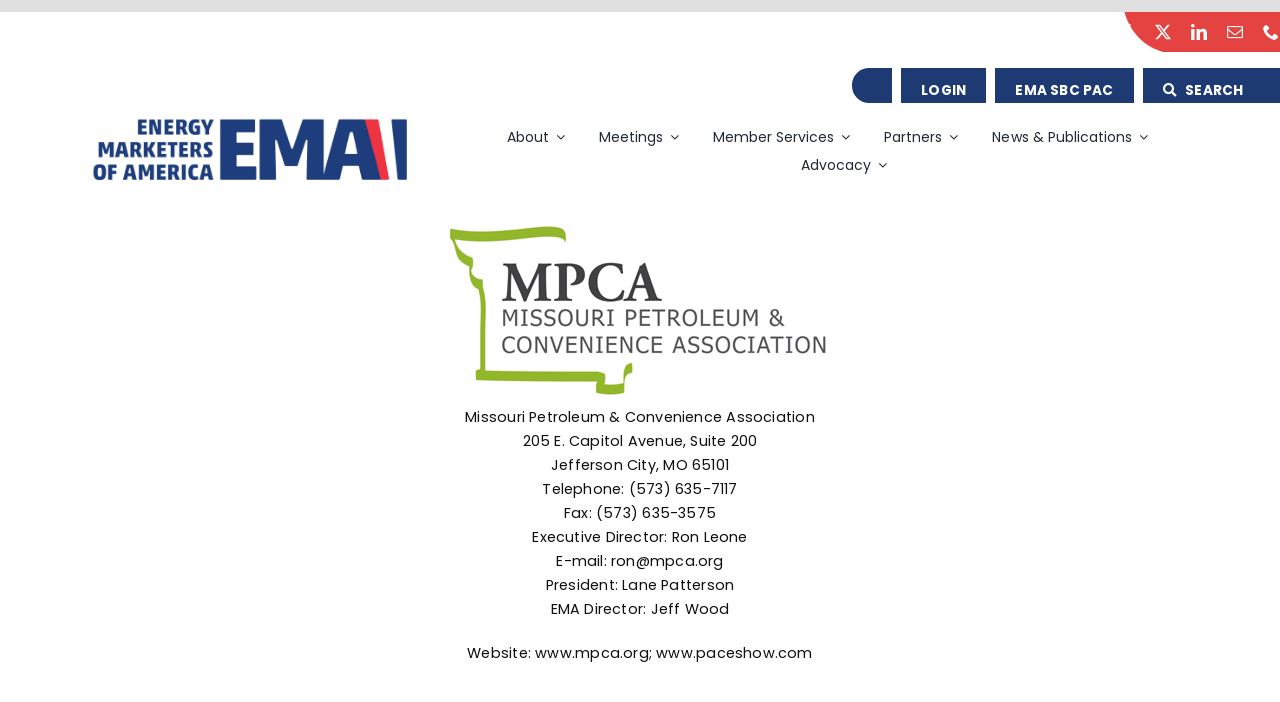

--- FILE ---
content_type: text/html; charset=UTF-8
request_url: https://www.energymarketersofamerica.org/memberassociations/missouri/
body_size: 17450
content:
<!DOCTYPE html>
<html class="avada-html-layout-wide avada-html-header-position-top awb-scroll" lang="en-US" prefix="og: http://ogp.me/ns# fb: http://ogp.me/ns/fb#">
<head>
	<meta http-equiv="X-UA-Compatible" content="IE=edge" />
	<meta http-equiv="Content-Type" content="text/html; charset=utf-8"/>
	<meta name="viewport" content="width=device-width, initial-scale=1" />
	<meta name='robots' content='index, follow, max-image-preview:large, max-snippet:-1, max-video-preview:-1' />

<!-- Google Tag Manager for WordPress by gtm4wp.com -->
<script data-cfasync="false" data-pagespeed-no-defer>
	var gtm4wp_datalayer_name = "dataLayer";
	var dataLayer = dataLayer || [];
</script>
<!-- End Google Tag Manager for WordPress by gtm4wp.com -->
	<!-- This site is optimized with the Yoast SEO plugin v26.8 - https://yoast.com/product/yoast-seo-wordpress/ -->
	<title>Missouri Petroleum &amp; Convenience Association - Energy Marketers of America</title>
	<link rel="canonical" href="https://www.energymarketersofamerica.org/memberassociations/missouri/" />
	<meta property="og:locale" content="en_US" />
	<meta property="og:type" content="article" />
	<meta property="og:title" content="Missouri Petroleum &amp; Convenience Association - Energy Marketers of America" />
	<meta property="og:url" content="https://www.energymarketersofamerica.org/memberassociations/missouri/" />
	<meta property="og:site_name" content="Energy Marketers of America" />
	<meta property="article:modified_time" content="2025-06-30T17:26:28+00:00" />
	<meta property="og:image" content="https://www.energymarketersofamerica.org/wp-content/uploads/mpca_2022.jpg" />
	<meta property="og:image:width" content="400" />
	<meta property="og:image:height" content="194" />
	<meta property="og:image:type" content="image/jpeg" />
	<meta name="twitter:card" content="summary_large_image" />
	<meta name="twitter:label1" content="Est. reading time" />
	<meta name="twitter:data1" content="1 minute" />
	<script type="application/ld+json" class="yoast-schema-graph">{"@context":"https://schema.org","@graph":[{"@type":"WebPage","@id":"https://www.energymarketersofamerica.org/memberassociations/missouri/","url":"https://www.energymarketersofamerica.org/memberassociations/missouri/","name":"Missouri Petroleum & Convenience Association - Energy Marketers of America","isPartOf":{"@id":"https://www.energymarketersofamerica.org/#website"},"primaryImageOfPage":{"@id":"https://www.energymarketersofamerica.org/memberassociations/missouri/#primaryimage"},"image":{"@id":"https://www.energymarketersofamerica.org/memberassociations/missouri/#primaryimage"},"thumbnailUrl":"https://www.energymarketersofamerica.org/wp-content/uploads/mpca_2022.jpg","datePublished":"2015-09-01T18:12:56+00:00","dateModified":"2025-06-30T17:26:28+00:00","breadcrumb":{"@id":"https://www.energymarketersofamerica.org/memberassociations/missouri/#breadcrumb"},"inLanguage":"en-US","potentialAction":[{"@type":"ReadAction","target":["https://www.energymarketersofamerica.org/memberassociations/missouri/"]}]},{"@type":"ImageObject","inLanguage":"en-US","@id":"https://www.energymarketersofamerica.org/memberassociations/missouri/#primaryimage","url":"https://www.energymarketersofamerica.org/wp-content/uploads/mpca_2022.jpg","contentUrl":"https://www.energymarketersofamerica.org/wp-content/uploads/mpca_2022.jpg","width":400,"height":194},{"@type":"BreadcrumbList","@id":"https://www.energymarketersofamerica.org/memberassociations/missouri/#breadcrumb","itemListElement":[{"@type":"ListItem","position":1,"name":"Home","item":"https://www.energymarketersofamerica.org/"},{"@type":"ListItem","position":2,"name":"Member Associations","item":"https://www.energymarketersofamerica.org/memberassociations/"},{"@type":"ListItem","position":3,"name":"Missouri Petroleum &#038; Convenience Association"}]},{"@type":"WebSite","@id":"https://www.energymarketersofamerica.org/#website","url":"https://www.energymarketersofamerica.org/","name":"Energy Marketers of America","description":"","potentialAction":[{"@type":"SearchAction","target":{"@type":"EntryPoint","urlTemplate":"https://www.energymarketersofamerica.org/?s={search_term_string}"},"query-input":{"@type":"PropertyValueSpecification","valueRequired":true,"valueName":"search_term_string"}}],"inLanguage":"en-US"}]}</script>
	<!-- / Yoast SEO plugin. -->


<link rel="alternate" type="application/rss+xml" title="Energy Marketers of America  &raquo; Feed" href="https://www.energymarketersofamerica.org/feed/" />
								<link rel="icon" href="https://www.energymarketersofamerica.org/wp-content/uploads/emasiteicon.gif" type="image/jpeg" />
		
					<!-- Apple Touch Icon -->
						<link rel="apple-touch-icon" sizes="180x180" href="https://www.energymarketersofamerica.org/wp-content/uploads/emasiteicon.gif" type="image/jpeg">
		
					<!-- Android Icon -->
						<link rel="icon" sizes="192x192" href="https://www.energymarketersofamerica.org/wp-content/uploads/emasiteicon.gif" type="image/jpeg">
		
					<!-- MS Edge Icon -->
						<meta name="msapplication-TileImage" content="https://www.energymarketersofamerica.org/wp-content/uploads/emasiteicon.gif" type="image/jpeg">
				<link rel="alternate" title="oEmbed (JSON)" type="application/json+oembed" href="https://www.energymarketersofamerica.org/wp-json/oembed/1.0/embed?url=https%3A%2F%2Fwww.energymarketersofamerica.org%2Fmemberassociations%2Fmissouri%2F" />
<link rel="alternate" title="oEmbed (XML)" type="text/xml+oembed" href="https://www.energymarketersofamerica.org/wp-json/oembed/1.0/embed?url=https%3A%2F%2Fwww.energymarketersofamerica.org%2Fmemberassociations%2Fmissouri%2F&#038;format=xml" />
					<meta name="description" content="Missouri Petroleum &amp; Convenience Association
205 E. Capitol Avenue, Suite 200
Jefferson City, MO 65101
Telephone: (573) 635-7117
Fax: (573) 635-3575
Executive Director: Ron Leone
E-mail: ron@mpca.org
President: Lane Patterson
EMA Director: Jeff Wood
Website: www.mpca.org; www.paceshow.com"/>
				
		<meta property="og:locale" content="en_US"/>
		<meta property="og:type" content="article"/>
		<meta property="og:site_name" content="Energy Marketers of America "/>
		<meta property="og:title" content="Missouri Petroleum &amp; Convenience Association - Energy Marketers of America"/>
				<meta property="og:description" content="Missouri Petroleum &amp; Convenience Association
205 E. Capitol Avenue, Suite 200
Jefferson City, MO 65101
Telephone: (573) 635-7117
Fax: (573) 635-3575
Executive Director: Ron Leone
E-mail: ron@mpca.org
President: Lane Patterson
EMA Director: Jeff Wood
Website: www.mpca.org; www.paceshow.com"/>
				<meta property="og:url" content="https://www.energymarketersofamerica.org/memberassociations/missouri/"/>
													<meta property="article:modified_time" content="2025-06-30T17:26:28-05:00"/>
											<meta property="og:image" content="https://new.energymarketersofamerica.org/wp-content/uploads/2024/04/emalogo80px.png"/>
		<meta property="og:image:width" content="379"/>
		<meta property="og:image:height" content="80"/>
		<meta property="og:image:type" content=""/>
						<style id="content-control-block-styles">
			@media (max-width: 640px) {
	.cc-hide-on-mobile {
		display: none !important;
	}
}
@media (min-width: 641px) and (max-width: 920px) {
	.cc-hide-on-tablet {
		display: none !important;
	}
}
@media (min-width: 921px) and (max-width: 1440px) {
	.cc-hide-on-desktop {
		display: none !important;
	}
}		</style>
		<style id='wp-img-auto-sizes-contain-inline-css' type='text/css'>
img:is([sizes=auto i],[sizes^="auto," i]){contain-intrinsic-size:3000px 1500px}
/*# sourceURL=wp-img-auto-sizes-contain-inline-css */
</style>

<link rel='stylesheet' id='vc_extensions_cqbundle_adminicon-css' href='https://www.energymarketersofamerica.org/wp-content/plugins/vc-extensions-bundle/css/admin_icon.css?ver=53d9419b9f9c1cd4b4b7d6174d34e1f2' type='text/css' media='all' />
<style id='wp-emoji-styles-inline-css' type='text/css'>

	img.wp-smiley, img.emoji {
		display: inline !important;
		border: none !important;
		box-shadow: none !important;
		height: 1em !important;
		width: 1em !important;
		margin: 0 0.07em !important;
		vertical-align: -0.1em !important;
		background: none !important;
		padding: 0 !important;
	}
/*# sourceURL=wp-emoji-styles-inline-css */
</style>
<link rel='stylesheet' id='wp-block-library-css' href='https://www.energymarketersofamerica.org/wp-includes/css/dist/block-library/style.min.css?ver=53d9419b9f9c1cd4b4b7d6174d34e1f2' type='text/css' media='all' />
<style id='global-styles-inline-css' type='text/css'>
:root{--wp--preset--aspect-ratio--square: 1;--wp--preset--aspect-ratio--4-3: 4/3;--wp--preset--aspect-ratio--3-4: 3/4;--wp--preset--aspect-ratio--3-2: 3/2;--wp--preset--aspect-ratio--2-3: 2/3;--wp--preset--aspect-ratio--16-9: 16/9;--wp--preset--aspect-ratio--9-16: 9/16;--wp--preset--color--black: #000000;--wp--preset--color--cyan-bluish-gray: #abb8c3;--wp--preset--color--white: #ffffff;--wp--preset--color--pale-pink: #f78da7;--wp--preset--color--vivid-red: #cf2e2e;--wp--preset--color--luminous-vivid-orange: #ff6900;--wp--preset--color--luminous-vivid-amber: #fcb900;--wp--preset--color--light-green-cyan: #7bdcb5;--wp--preset--color--vivid-green-cyan: #00d084;--wp--preset--color--pale-cyan-blue: #8ed1fc;--wp--preset--color--vivid-cyan-blue: #0693e3;--wp--preset--color--vivid-purple: #9b51e0;--wp--preset--color--awb-color-1: #ffffff;--wp--preset--color--awb-color-2: #f2f2f2;--wp--preset--color--awb-color-3: #e0e0e0;--wp--preset--color--awb-color-4: #ed3241;--wp--preset--color--awb-color-5: #1c3c7b;--wp--preset--color--awb-color-6: #4c4c4c;--wp--preset--color--awb-color-7: #262626;--wp--preset--color--awb-color-8: #0f0f0f;--wp--preset--color--awb-color-custom-1: #1d3d7c;--wp--preset--gradient--vivid-cyan-blue-to-vivid-purple: linear-gradient(135deg,rgb(6,147,227) 0%,rgb(155,81,224) 100%);--wp--preset--gradient--light-green-cyan-to-vivid-green-cyan: linear-gradient(135deg,rgb(122,220,180) 0%,rgb(0,208,130) 100%);--wp--preset--gradient--luminous-vivid-amber-to-luminous-vivid-orange: linear-gradient(135deg,rgb(252,185,0) 0%,rgb(255,105,0) 100%);--wp--preset--gradient--luminous-vivid-orange-to-vivid-red: linear-gradient(135deg,rgb(255,105,0) 0%,rgb(207,46,46) 100%);--wp--preset--gradient--very-light-gray-to-cyan-bluish-gray: linear-gradient(135deg,rgb(238,238,238) 0%,rgb(169,184,195) 100%);--wp--preset--gradient--cool-to-warm-spectrum: linear-gradient(135deg,rgb(74,234,220) 0%,rgb(151,120,209) 20%,rgb(207,42,186) 40%,rgb(238,44,130) 60%,rgb(251,105,98) 80%,rgb(254,248,76) 100%);--wp--preset--gradient--blush-light-purple: linear-gradient(135deg,rgb(255,206,236) 0%,rgb(152,150,240) 100%);--wp--preset--gradient--blush-bordeaux: linear-gradient(135deg,rgb(254,205,165) 0%,rgb(254,45,45) 50%,rgb(107,0,62) 100%);--wp--preset--gradient--luminous-dusk: linear-gradient(135deg,rgb(255,203,112) 0%,rgb(199,81,192) 50%,rgb(65,88,208) 100%);--wp--preset--gradient--pale-ocean: linear-gradient(135deg,rgb(255,245,203) 0%,rgb(182,227,212) 50%,rgb(51,167,181) 100%);--wp--preset--gradient--electric-grass: linear-gradient(135deg,rgb(202,248,128) 0%,rgb(113,206,126) 100%);--wp--preset--gradient--midnight: linear-gradient(135deg,rgb(2,3,129) 0%,rgb(40,116,252) 100%);--wp--preset--font-size--small: 12px;--wp--preset--font-size--medium: 20px;--wp--preset--font-size--large: 24px;--wp--preset--font-size--x-large: 42px;--wp--preset--font-size--normal: 16px;--wp--preset--font-size--xlarge: 32px;--wp--preset--font-size--huge: 48px;--wp--preset--spacing--20: 0.44rem;--wp--preset--spacing--30: 0.67rem;--wp--preset--spacing--40: 1rem;--wp--preset--spacing--50: 1.5rem;--wp--preset--spacing--60: 2.25rem;--wp--preset--spacing--70: 3.38rem;--wp--preset--spacing--80: 5.06rem;--wp--preset--shadow--natural: 6px 6px 9px rgba(0, 0, 0, 0.2);--wp--preset--shadow--deep: 12px 12px 50px rgba(0, 0, 0, 0.4);--wp--preset--shadow--sharp: 6px 6px 0px rgba(0, 0, 0, 0.2);--wp--preset--shadow--outlined: 6px 6px 0px -3px rgb(255, 255, 255), 6px 6px rgb(0, 0, 0);--wp--preset--shadow--crisp: 6px 6px 0px rgb(0, 0, 0);}:where(.is-layout-flex){gap: 0.5em;}:where(.is-layout-grid){gap: 0.5em;}body .is-layout-flex{display: flex;}.is-layout-flex{flex-wrap: wrap;align-items: center;}.is-layout-flex > :is(*, div){margin: 0;}body .is-layout-grid{display: grid;}.is-layout-grid > :is(*, div){margin: 0;}:where(.wp-block-columns.is-layout-flex){gap: 2em;}:where(.wp-block-columns.is-layout-grid){gap: 2em;}:where(.wp-block-post-template.is-layout-flex){gap: 1.25em;}:where(.wp-block-post-template.is-layout-grid){gap: 1.25em;}.has-black-color{color: var(--wp--preset--color--black) !important;}.has-cyan-bluish-gray-color{color: var(--wp--preset--color--cyan-bluish-gray) !important;}.has-white-color{color: var(--wp--preset--color--white) !important;}.has-pale-pink-color{color: var(--wp--preset--color--pale-pink) !important;}.has-vivid-red-color{color: var(--wp--preset--color--vivid-red) !important;}.has-luminous-vivid-orange-color{color: var(--wp--preset--color--luminous-vivid-orange) !important;}.has-luminous-vivid-amber-color{color: var(--wp--preset--color--luminous-vivid-amber) !important;}.has-light-green-cyan-color{color: var(--wp--preset--color--light-green-cyan) !important;}.has-vivid-green-cyan-color{color: var(--wp--preset--color--vivid-green-cyan) !important;}.has-pale-cyan-blue-color{color: var(--wp--preset--color--pale-cyan-blue) !important;}.has-vivid-cyan-blue-color{color: var(--wp--preset--color--vivid-cyan-blue) !important;}.has-vivid-purple-color{color: var(--wp--preset--color--vivid-purple) !important;}.has-black-background-color{background-color: var(--wp--preset--color--black) !important;}.has-cyan-bluish-gray-background-color{background-color: var(--wp--preset--color--cyan-bluish-gray) !important;}.has-white-background-color{background-color: var(--wp--preset--color--white) !important;}.has-pale-pink-background-color{background-color: var(--wp--preset--color--pale-pink) !important;}.has-vivid-red-background-color{background-color: var(--wp--preset--color--vivid-red) !important;}.has-luminous-vivid-orange-background-color{background-color: var(--wp--preset--color--luminous-vivid-orange) !important;}.has-luminous-vivid-amber-background-color{background-color: var(--wp--preset--color--luminous-vivid-amber) !important;}.has-light-green-cyan-background-color{background-color: var(--wp--preset--color--light-green-cyan) !important;}.has-vivid-green-cyan-background-color{background-color: var(--wp--preset--color--vivid-green-cyan) !important;}.has-pale-cyan-blue-background-color{background-color: var(--wp--preset--color--pale-cyan-blue) !important;}.has-vivid-cyan-blue-background-color{background-color: var(--wp--preset--color--vivid-cyan-blue) !important;}.has-vivid-purple-background-color{background-color: var(--wp--preset--color--vivid-purple) !important;}.has-black-border-color{border-color: var(--wp--preset--color--black) !important;}.has-cyan-bluish-gray-border-color{border-color: var(--wp--preset--color--cyan-bluish-gray) !important;}.has-white-border-color{border-color: var(--wp--preset--color--white) !important;}.has-pale-pink-border-color{border-color: var(--wp--preset--color--pale-pink) !important;}.has-vivid-red-border-color{border-color: var(--wp--preset--color--vivid-red) !important;}.has-luminous-vivid-orange-border-color{border-color: var(--wp--preset--color--luminous-vivid-orange) !important;}.has-luminous-vivid-amber-border-color{border-color: var(--wp--preset--color--luminous-vivid-amber) !important;}.has-light-green-cyan-border-color{border-color: var(--wp--preset--color--light-green-cyan) !important;}.has-vivid-green-cyan-border-color{border-color: var(--wp--preset--color--vivid-green-cyan) !important;}.has-pale-cyan-blue-border-color{border-color: var(--wp--preset--color--pale-cyan-blue) !important;}.has-vivid-cyan-blue-border-color{border-color: var(--wp--preset--color--vivid-cyan-blue) !important;}.has-vivid-purple-border-color{border-color: var(--wp--preset--color--vivid-purple) !important;}.has-vivid-cyan-blue-to-vivid-purple-gradient-background{background: var(--wp--preset--gradient--vivid-cyan-blue-to-vivid-purple) !important;}.has-light-green-cyan-to-vivid-green-cyan-gradient-background{background: var(--wp--preset--gradient--light-green-cyan-to-vivid-green-cyan) !important;}.has-luminous-vivid-amber-to-luminous-vivid-orange-gradient-background{background: var(--wp--preset--gradient--luminous-vivid-amber-to-luminous-vivid-orange) !important;}.has-luminous-vivid-orange-to-vivid-red-gradient-background{background: var(--wp--preset--gradient--luminous-vivid-orange-to-vivid-red) !important;}.has-very-light-gray-to-cyan-bluish-gray-gradient-background{background: var(--wp--preset--gradient--very-light-gray-to-cyan-bluish-gray) !important;}.has-cool-to-warm-spectrum-gradient-background{background: var(--wp--preset--gradient--cool-to-warm-spectrum) !important;}.has-blush-light-purple-gradient-background{background: var(--wp--preset--gradient--blush-light-purple) !important;}.has-blush-bordeaux-gradient-background{background: var(--wp--preset--gradient--blush-bordeaux) !important;}.has-luminous-dusk-gradient-background{background: var(--wp--preset--gradient--luminous-dusk) !important;}.has-pale-ocean-gradient-background{background: var(--wp--preset--gradient--pale-ocean) !important;}.has-electric-grass-gradient-background{background: var(--wp--preset--gradient--electric-grass) !important;}.has-midnight-gradient-background{background: var(--wp--preset--gradient--midnight) !important;}.has-small-font-size{font-size: var(--wp--preset--font-size--small) !important;}.has-medium-font-size{font-size: var(--wp--preset--font-size--medium) !important;}.has-large-font-size{font-size: var(--wp--preset--font-size--large) !important;}.has-x-large-font-size{font-size: var(--wp--preset--font-size--x-large) !important;}
/*# sourceURL=global-styles-inline-css */
</style>

<style id='classic-theme-styles-inline-css' type='text/css'>
/*! This file is auto-generated */
.wp-block-button__link{color:#fff;background-color:#32373c;border-radius:9999px;box-shadow:none;text-decoration:none;padding:calc(.667em + 2px) calc(1.333em + 2px);font-size:1.125em}.wp-block-file__button{background:#32373c;color:#fff;text-decoration:none}
/*# sourceURL=/wp-includes/css/classic-themes.min.css */
</style>
<link rel='stylesheet' id='content-control-block-styles-css' href='https://www.energymarketersofamerica.org/wp-content/plugins/content-control/dist/style-block-editor.css?ver=2.6.5' type='text/css' media='all' />
<link rel='stylesheet' id='ivory-search-styles-css' href='https://www.energymarketersofamerica.org/wp-content/plugins/add-search-to-menu/public/css/ivory-search.min.css?ver=5.5.14' type='text/css' media='all' />
<link rel='stylesheet' id='js_composer_front-css' href='https://www.energymarketersofamerica.org/wp-content/plugins/js_composer/assets/css/js_composer.min.css?ver=6.4.0' type='text/css' media='all' />
<link rel='stylesheet' id='child-style-css' href='https://www.energymarketersofamerica.org/wp-content/themes/Avada-Child-Theme/style.css?ver=53d9419b9f9c1cd4b4b7d6174d34e1f2' type='text/css' media='all' />
<link rel='stylesheet' id='fusion-dynamic-css-css' href='https://www.energymarketersofamerica.org/wp-content/uploads/fusion-styles/8cb7951b1e2105b1df53b8239d0a1382.min.css?ver=3.14.2' type='text/css' media='all' />
<script type="text/javascript" src="https://www.energymarketersofamerica.org/wp-includes/js/jquery/jquery.min.js?ver=3.7.1" id="jquery-core-js"></script>
<script type="text/javascript" src="https://www.energymarketersofamerica.org/wp-includes/js/jquery/jquery-migrate.min.js?ver=3.4.1" id="jquery-migrate-js"></script>
<link rel="https://api.w.org/" href="https://www.energymarketersofamerica.org/wp-json/" /><link rel="alternate" title="JSON" type="application/json" href="https://www.energymarketersofamerica.org/wp-json/wp/v2/pages/1041" />
<!-- Google Tag Manager for WordPress by gtm4wp.com -->
<!-- GTM Container placement set to automatic -->
<script data-cfasync="false" data-pagespeed-no-defer type="text/javascript">
	var dataLayer_content = {"pagePostType":"page","pagePostType2":"single-page","pagePostAuthor":"emaeditor"};
	dataLayer.push( dataLayer_content );
</script>
<script data-cfasync="false" data-pagespeed-no-defer type="text/javascript">
(function(w,d,s,l,i){w[l]=w[l]||[];w[l].push({'gtm.start':
new Date().getTime(),event:'gtm.js'});var f=d.getElementsByTagName(s)[0],
j=d.createElement(s),dl=l!='dataLayer'?'&l='+l:'';j.async=true;j.src=
'//www.googletagmanager.com/gtm.js?id='+i+dl;f.parentNode.insertBefore(j,f);
})(window,document,'script','dataLayer','GTM-NNF6CLL');
</script>
<!-- End Google Tag Manager for WordPress by gtm4wp.com --><link rel="preload" href="https://www.energymarketersofamerica.org/wp-content/themes/Avada/includes/lib/assets/fonts/icomoon/awb-icons.woff" as="font" type="font/woff" crossorigin><link rel="preload" href="//www.energymarketersofamerica.org/wp-content/themes/Avada/includes/lib/assets/fonts/fontawesome/webfonts/fa-brands-400.woff2" as="font" type="font/woff2" crossorigin><link rel="preload" href="//www.energymarketersofamerica.org/wp-content/themes/Avada/includes/lib/assets/fonts/fontawesome/webfonts/fa-regular-400.woff2" as="font" type="font/woff2" crossorigin><link rel="preload" href="//www.energymarketersofamerica.org/wp-content/themes/Avada/includes/lib/assets/fonts/fontawesome/webfonts/fa-solid-900.woff2" as="font" type="font/woff2" crossorigin><style type="text/css" id="css-fb-visibility">@media screen and (max-width: 800px){.fusion-no-small-visibility{display:none !important;}body .sm-text-align-center{text-align:center !important;}body .sm-text-align-left{text-align:left !important;}body .sm-text-align-right{text-align:right !important;}body .sm-text-align-justify{text-align:justify !important;}body .sm-flex-align-center{justify-content:center !important;}body .sm-flex-align-flex-start{justify-content:flex-start !important;}body .sm-flex-align-flex-end{justify-content:flex-end !important;}body .sm-mx-auto{margin-left:auto !important;margin-right:auto !important;}body .sm-ml-auto{margin-left:auto !important;}body .sm-mr-auto{margin-right:auto !important;}body .fusion-absolute-position-small{position:absolute;width:100%;}.awb-sticky.awb-sticky-small{ position: sticky; top: var(--awb-sticky-offset,0); }}@media screen and (min-width: 801px) and (max-width: 1100px){.fusion-no-medium-visibility{display:none !important;}body .md-text-align-center{text-align:center !important;}body .md-text-align-left{text-align:left !important;}body .md-text-align-right{text-align:right !important;}body .md-text-align-justify{text-align:justify !important;}body .md-flex-align-center{justify-content:center !important;}body .md-flex-align-flex-start{justify-content:flex-start !important;}body .md-flex-align-flex-end{justify-content:flex-end !important;}body .md-mx-auto{margin-left:auto !important;margin-right:auto !important;}body .md-ml-auto{margin-left:auto !important;}body .md-mr-auto{margin-right:auto !important;}body .fusion-absolute-position-medium{position:absolute;width:100%;}.awb-sticky.awb-sticky-medium{ position: sticky; top: var(--awb-sticky-offset,0); }}@media screen and (min-width: 1101px){.fusion-no-large-visibility{display:none !important;}body .lg-text-align-center{text-align:center !important;}body .lg-text-align-left{text-align:left !important;}body .lg-text-align-right{text-align:right !important;}body .lg-text-align-justify{text-align:justify !important;}body .lg-flex-align-center{justify-content:center !important;}body .lg-flex-align-flex-start{justify-content:flex-start !important;}body .lg-flex-align-flex-end{justify-content:flex-end !important;}body .lg-mx-auto{margin-left:auto !important;margin-right:auto !important;}body .lg-ml-auto{margin-left:auto !important;}body .lg-mr-auto{margin-right:auto !important;}body .fusion-absolute-position-large{position:absolute;width:100%;}.awb-sticky.awb-sticky-large{ position: sticky; top: var(--awb-sticky-offset,0); }}</style><meta name="generator" content="Powered by WPBakery Page Builder - drag and drop page builder for WordPress."/>
<meta name="generator" content="Powered by Slider Revolution 6.7.39 - responsive, Mobile-Friendly Slider Plugin for WordPress with comfortable drag and drop interface." />
<script>function setREVStartSize(e){
			//window.requestAnimationFrame(function() {
				window.RSIW = window.RSIW===undefined ? window.innerWidth : window.RSIW;
				window.RSIH = window.RSIH===undefined ? window.innerHeight : window.RSIH;
				try {
					var pw = document.getElementById(e.c).parentNode.offsetWidth,
						newh;
					pw = pw===0 || isNaN(pw) || (e.l=="fullwidth" || e.layout=="fullwidth") ? window.RSIW : pw;
					e.tabw = e.tabw===undefined ? 0 : parseInt(e.tabw);
					e.thumbw = e.thumbw===undefined ? 0 : parseInt(e.thumbw);
					e.tabh = e.tabh===undefined ? 0 : parseInt(e.tabh);
					e.thumbh = e.thumbh===undefined ? 0 : parseInt(e.thumbh);
					e.tabhide = e.tabhide===undefined ? 0 : parseInt(e.tabhide);
					e.thumbhide = e.thumbhide===undefined ? 0 : parseInt(e.thumbhide);
					e.mh = e.mh===undefined || e.mh=="" || e.mh==="auto" ? 0 : parseInt(e.mh,0);
					if(e.layout==="fullscreen" || e.l==="fullscreen")
						newh = Math.max(e.mh,window.RSIH);
					else{
						e.gw = Array.isArray(e.gw) ? e.gw : [e.gw];
						for (var i in e.rl) if (e.gw[i]===undefined || e.gw[i]===0) e.gw[i] = e.gw[i-1];
						e.gh = e.el===undefined || e.el==="" || (Array.isArray(e.el) && e.el.length==0)? e.gh : e.el;
						e.gh = Array.isArray(e.gh) ? e.gh : [e.gh];
						for (var i in e.rl) if (e.gh[i]===undefined || e.gh[i]===0) e.gh[i] = e.gh[i-1];
											
						var nl = new Array(e.rl.length),
							ix = 0,
							sl;
						e.tabw = e.tabhide>=pw ? 0 : e.tabw;
						e.thumbw = e.thumbhide>=pw ? 0 : e.thumbw;
						e.tabh = e.tabhide>=pw ? 0 : e.tabh;
						e.thumbh = e.thumbhide>=pw ? 0 : e.thumbh;
						for (var i in e.rl) nl[i] = e.rl[i]<window.RSIW ? 0 : e.rl[i];
						sl = nl[0];
						for (var i in nl) if (sl>nl[i] && nl[i]>0) { sl = nl[i]; ix=i;}
						var m = pw>(e.gw[ix]+e.tabw+e.thumbw) ? 1 : (pw-(e.tabw+e.thumbw)) / (e.gw[ix]);
						newh =  (e.gh[ix] * m) + (e.tabh + e.thumbh);
					}
					var el = document.getElementById(e.c);
					if (el!==null && el) el.style.height = newh+"px";
					el = document.getElementById(e.c+"_wrapper");
					if (el!==null && el) {
						el.style.height = newh+"px";
						el.style.display = "block";
					}
				} catch(e){
					console.log("Failure at Presize of Slider:" + e)
				}
			//});
		  };</script>
		<style type="text/css" id="wp-custom-css">
			 .sponsor-list {
    display: flex;
    flex-direction: column;
    gap: 25px;
    max-width: 800px;
    margin: 0 auto;
  }

  .sponsor-item a {
    display: flex;
    flex-wrap: nowrap; /* keeps logo and text in one line */
    align-items: center;
    gap: 15px;
    width: 100%;
    text-decoration: none;
    color: #0056a3;
  }

  .sponsor-item img {
    flex-shrink: 0; /* logo never shrinks */
    width: 134px;
    height: 50px;
    object-fit: contain;
  }

  .sponsor-item span {
    flex: 1 1 auto; /* text takes remaining space */
    min-width: 0; /* lets long names wrap inside the same row */
    font-size: 1rem;
    white-space: normal;
    word-break: break-word;
  }

  .sponsor-item a:hover span {
    text-decoration: underline;
  }

  .sponsor-note {
    text-align: center;
    font-size: 0.875rem;
    margin-top: 30px!important;
  }



/* Nudge the whole advocacy block slightly to the right */
.ema-advocacy-hub {
  transform: translateX(75px);
}

/* Don’t nudge on small screens */
@media (max-width: 768px) {
  .ema-advocacy-hub {
    transform: none !important;
  }
}

.rr2025
{
	display:none;
}		</style>
				<script type="text/javascript">
			var doc = document.documentElement;
			doc.setAttribute( 'data-useragent', navigator.userAgent );
		</script>
		<noscript><style> .wpb_animate_when_almost_visible { opacity: 1; }</style></noscript><style type="text/css" media="screen">.is-menu path.search-icon-path { fill: #848484;}body .popup-search-close:after, body .search-close:after { border-color: #848484;}body .popup-search-close:before, body .search-close:before { border-color: #848484;}</style>			<style type="text/css">
					</style>
		
	<link rel='stylesheet' id='rs-plugin-settings-css' href='//www.energymarketersofamerica.org/wp-content/plugins/revslider/sr6/assets/css/rs6.css?ver=6.7.39' type='text/css' media='all' />
<style id='rs-plugin-settings-inline-css' type='text/css'>
#rs-demo-id {}
/*# sourceURL=rs-plugin-settings-inline-css */
</style>
</head>

<body data-rsssl=1 class="wp-singular page-template-default page page-id-1041 page-child parent-pageid-979 wp-theme-Avada wp-child-theme-Avada-Child-Theme Avada fusion-image-hovers fusion-pagination-sizing fusion-button_type-flat fusion-button_span-yes fusion-button_gradient-linear avada-image-rollover-circle-yes avada-image-rollover-yes avada-image-rollover-direction-left wpb-js-composer js-comp-ver-6.4.0 vc_responsive fusion-body ltr fusion-sticky-header no-tablet-sticky-header no-mobile-sticky-header no-mobile-slidingbar avada-has-rev-slider-styles fusion-disable-outline fusion-sub-menu-fade mobile-logo-pos-left layout-wide-mode avada-has-boxed-modal-shadow-none layout-scroll-offset-full avada-has-zero-margin-offset-top fusion-top-header menu-text-align-center mobile-menu-design-classic fusion-show-pagination-text fusion-header-layout-v3 avada-responsive avada-footer-fx-none avada-menu-highlight-style-bar fusion-search-form-classic fusion-main-menu-search-overlay fusion-avatar-circle avada-dropdown-styles avada-blog-layout-large avada-blog-archive-layout-large avada-header-shadow-no avada-menu-icon-position-left avada-has-megamenu-shadow avada-has-mobile-menu-search avada-has-main-nav-search-icon avada-has-titlebar-hide avada-header-border-color-full-transparent avada-has-pagination-width_height avada-flyout-menu-direction-fade avada-ec-views-v1 awb-link-decoration" data-awb-post-id="1041">
	
<!-- GTM Container placement set to automatic -->
<!-- Google Tag Manager (noscript) -->
				<noscript><iframe src="https://www.googletagmanager.com/ns.html?id=GTM-NNF6CLL" height="0" width="0" style="display:none;visibility:hidden" aria-hidden="true"></iframe></noscript>
<!-- End Google Tag Manager (noscript) -->	<a class="skip-link screen-reader-text" href="#content">Skip to content</a>

	<div id="boxed-wrapper">
		
		<div id="wrapper" class="fusion-wrapper">
			<div id="home" style="position:relative;top:-1px;"></div>
												<div class="fusion-tb-header"><div class="fusion-fullwidth fullwidth-box fusion-builder-row-1 fusion-flex-container has-pattern-background has-mask-background nonhundred-percent-fullwidth non-hundred-percent-height-scrolling socials" style="--link_color: var(--awb-color1);--awb-border-radius-top-left:0px;--awb-border-radius-top-right:0px;--awb-border-radius-bottom-right:0px;--awb-border-radius-bottom-left:0px;--awb-padding-top:0px;--awb-padding-bottom:42px;--awb-padding-left:607px;--awb-margin-top:12px;--awb-margin-bottom:0px;--awb-min-height:35px;--awb-background-color:#ffffff;--awb-flex-wrap:wrap;" ><div class="fusion-builder-row fusion-row fusion-flex-align-items-center fusion-flex-align-content-center fusion-flex-content-wrap" style="max-width:1248px;margin-left: calc(-4% / 2 );margin-right: calc(-4% / 2 );"><div class="fusion-layout-column fusion_builder_column fusion-builder-column-0 fusion_builder_column_1_1 1_1 fusion-flex-column sociallinks" style="--awb-bg-size:cover;--awb-width-large:100%;--awb-margin-top-large:0px;--awb-spacing-right-large:0%;--awb-margin-bottom-large:0px;--awb-spacing-left-large:42.816%;--awb-width-medium:100%;--awb-order-medium:0;--awb-spacing-right-medium:0%;--awb-spacing-left-medium:42.816%;--awb-width-small:100%;--awb-order-small:0;--awb-spacing-right-small:1.92%;--awb-spacing-left-small:1.92%;" data-scroll-devices="small-visibility,medium-visibility,large-visibility"><div class="fusion-column-wrapper fusion-column-has-shadow fusion-flex-justify-content-flex-start fusion-content-layout-column"><div class="fusion-social-links fusion-social-links-1 topsocials" style="--awb-margin-top:0px;--awb-margin-right:0px;--awb-margin-bottom:0px;--awb-margin-left:0px;--awb-box-border-top:0px;--awb-box-border-right:0px;--awb-box-border-bottom:0px;--awb-box-border-left:0px;--awb-icon-colors-hover:var(--awb-color4);--awb-box-colors-hover:var(--awb-color1);--awb-box-border-color:var(--awb-color3);--awb-box-border-color-hover:var(--awb-color4);"><div class="fusion-social-networks color-type-custom"><div class="fusion-social-networks-wrapper"><a class="fusion-social-network-icon fusion-tooltip fusion-facebook awb-icon-facebook" style="color:var(--awb-color1);font-size:16px;" data-placement="top" data-title="Facebook" data-toggle="tooltip" title="Facebook" aria-label="facebook" target="_blank" rel="noopener noreferrer" href="https://www.facebook.com/TheEnergyMarketersOfAmerica"></a><a class="fusion-social-network-icon fusion-tooltip fusion-twitter awb-icon-twitter" style="color:var(--awb-color1);font-size:16px;" data-placement="top" data-title="X" data-toggle="tooltip" title="X" aria-label="twitter" target="_blank" rel="noopener noreferrer" href="https://x.com/energy_mkt_USA"></a><a class="fusion-social-network-icon fusion-tooltip fusion-linkedin awb-icon-linkedin" style="color:var(--awb-color1);font-size:16px;" data-placement="top" data-title="LinkedIn" data-toggle="tooltip" title="LinkedIn" aria-label="linkedin" target="_blank" rel="noopener noreferrer" href="https://www.linkedin.com/company/energy-marketers-of-america/"></a><a class="fusion-social-network-icon fusion-tooltip fusion-mail awb-icon-mail" style="color:var(--awb-color1);font-size:16px;" data-placement="top" data-title="Email" data-toggle="tooltip" title="Email" aria-label="mail" target="_blank" rel="noopener noreferrer" href="mailto:info&#064;em&#097;m&#101;rica&#046;or&#103;"></a><a class="fusion-social-network-icon fusion-tooltip fusion-phone awb-icon-phone" style="color:var(--awb-color1);font-size:16px;" data-placement="top" data-title="Phone" data-toggle="tooltip" title="Phone" aria-label="phone" target="_self" rel="noopener noreferrer" href="tel:7033518000"></a></div></div></div></div></div></div></div><div class="fusion-fullwidth fullwidth-box fusion-builder-row-2 fusion-flex-container has-pattern-background has-mask-background nonhundred-percent-fullwidth non-hundred-percent-height-scrolling whiterow" style="--link_color: var(--awb-color1);--awb-border-radius-top-left:0px;--awb-border-radius-top-right:0px;--awb-border-radius-bottom-right:0px;--awb-border-radius-bottom-left:0px;--awb-padding-top:0px;--awb-padding-bottom:42px;--awb-padding-left:607px;--awb-margin-top:12px;--awb-margin-bottom:0px;--awb-min-height:5px;--awb-background-color:#ffffff;--awb-flex-wrap:wrap;" ><div class="fusion-builder-row fusion-row fusion-flex-align-items-center fusion-flex-align-content-center fusion-flex-content-wrap" style="max-width:1248px;margin-left: calc(-4% / 2 );margin-right: calc(-4% / 2 );"><div class="fusion-layout-column fusion_builder_column fusion-builder-column-1 fusion_builder_column_1_1 1_1 fusion-flex-column loginmenu" style="--awb-bg-size:cover;--awb-width-large:100%;--awb-margin-top-large:0px;--awb-spacing-right-large:0%;--awb-margin-bottom-large:0px;--awb-spacing-left-large:23.616%;--awb-width-medium:100%;--awb-order-medium:0;--awb-spacing-right-medium:0%;--awb-spacing-left-medium:23.616%;--awb-width-small:100%;--awb-order-small:0;--awb-spacing-right-small:1.92%;--awb-spacing-left-small:1.92%;"><div class="fusion-column-wrapper fusion-column-has-shadow fusion-flex-justify-content-flex-start fusion-content-layout-column"></div></div></div></div><div class="fusion-fullwidth fullwidth-box fusion-builder-row-3 fusion-flex-container has-pattern-background has-mask-background nonhundred-percent-fullwidth non-hundred-percent-height-scrolling fusion-no-small-visibility menu2" style="--link_color: var(--awb-color1);--awb-border-radius-top-left:0px;--awb-border-radius-top-right:0px;--awb-border-radius-bottom-right:0px;--awb-border-radius-bottom-left:0px;--awb-padding-top:0px;--awb-padding-bottom:42px;--awb-padding-left:607px;--awb-margin-top:12px;--awb-margin-bottom:0px;--awb-min-height:35px;--awb-background-color:#ffffff;--awb-flex-wrap:wrap;" ><div class="fusion-builder-row fusion-row fusion-flex-align-items-center fusion-flex-align-content-center fusion-flex-content-wrap" style="max-width:1248px;margin-left: calc(-4% / 2 );margin-right: calc(-4% / 2 );"><div class="fusion-layout-column fusion_builder_column fusion-builder-column-2 fusion_builder_column_1_1 1_1 fusion-flex-column loginmenu" style="--awb-bg-size:cover;--awb-width-large:100%;--awb-margin-top-large:0px;--awb-spacing-right-large:0%;--awb-margin-bottom-large:0px;--awb-spacing-left-large:23.616%;--awb-width-medium:100%;--awb-order-medium:0;--awb-spacing-right-medium:0%;--awb-spacing-left-medium:23.616%;--awb-width-small:100%;--awb-order-small:0;--awb-spacing-right-small:1.92%;--awb-spacing-left-small:1.92%;"><div class="fusion-column-wrapper fusion-column-has-shadow fusion-flex-justify-content-flex-start fusion-content-layout-column"><div class="fusion-text fusion-text-1 toplinks"><nav class="nav-bar">
<ul class="nav-menu">
<li class="nav-item"></li>
<li class="nav-item"><a href="https://www.energymarketersofamerica.org/execs/">LOGIN</a></li>
<li class="nav-item"><a href="https://www.energymarketersofamerica.org/advocacy/sbc-pac/">EMA SBC PAC</a></li>
<li class="nav-item"><a href="https://www.energymarketersofamerica.org/search"><i class="fa fa-search"></i> SEARCH</a></li>
</ul>
</nav>
<p><!-- Include Font Awesome for the search icon --></p>
</div></div></div></div></div><div class="fusion-fullwidth fullwidth-box fusion-builder-row-4 fusion-flex-container has-pattern-background has-mask-background nonhundred-percent-fullwidth non-hundred-percent-height-scrolling fusion-no-small-visibility mainmenu fusion-custom-z-index" style="--awb-border-radius-top-left:0px;--awb-border-radius-top-right:0px;--awb-border-radius-bottom-right:0px;--awb-border-radius-bottom-left:0px;--awb-z-index:9999;--awb-padding-right:5%;--awb-padding-left:5%;--awb-padding-right-medium:30px;--awb-padding-left-medium:30px;--awb-margin-top:20px;--awb-flex-wrap:wrap;" ><div class="fusion-builder-row fusion-row fusion-flex-align-items-center fusion-flex-content-wrap" style="max-width:1224px;margin-left: calc(-2% / 2 );margin-right: calc(-2% / 2 );"><div class="fusion-layout-column fusion_builder_column fusion-builder-column-3 fusion_builder_column_1_3 1_3 fusion-flex-column fusion-no-small-visibility" style="--awb-bg-size:cover;--awb-width-large:33.333333333333%;--awb-margin-top-large:0px;--awb-spacing-right-large:2.94%;--awb-margin-bottom-large:0px;--awb-spacing-left-large:2.94%;--awb-width-medium:60%;--awb-order-medium:0;--awb-spacing-right-medium:1.6333333333333%;--awb-spacing-left-medium:1.6333333333333%;--awb-width-small:50%;--awb-order-small:0;--awb-spacing-right-small:1.96%;--awb-spacing-left-small:1.96%;" data-scroll-devices="small-visibility,medium-visibility,large-visibility"><div class="fusion-column-wrapper fusion-column-has-shadow fusion-flex-justify-content-flex-start fusion-content-layout-column"><div class="fusion-image-element " style="--awb-caption-title-font-family:var(--h2_typography-font-family);--awb-caption-title-font-weight:var(--h2_typography-font-weight);--awb-caption-title-font-style:var(--h2_typography-font-style);--awb-caption-title-size:var(--h2_typography-font-size);--awb-caption-title-transform:var(--h2_typography-text-transform);--awb-caption-title-line-height:var(--h2_typography-line-height);--awb-caption-title-letter-spacing:var(--h2_typography-letter-spacing);"><span class=" fusion-imageframe imageframe-none imageframe-1 hover-type-none emalogo"><a class="fusion-no-lightbox" href="https://www.energymarketersofamerica.org/" target="_self" aria-label="emalogo80px"><img decoding="async" width="379" height="80" src="https://www.energymarketersofamerica.org/wp-content/uploads/emalogo80px.png" alt class="img-responsive wp-image-6897" srcset="https://www.energymarketersofamerica.org/wp-content/uploads/emalogo80px-300x63.png 300w, https://www.energymarketersofamerica.org/wp-content/uploads/emalogo80px.png 379w" sizes="(max-width: 379px) 100vw, 379px" /></a></span></div></div></div><div class="fusion-layout-column fusion_builder_column fusion-builder-column-4 fusion_builder_column_2_3 2_3 fusion-flex-column topr" style="--awb-bg-size:cover;--awb-width-large:66.666666666667%;--awb-margin-top-large:0px;--awb-spacing-right-large:1.47%;--awb-margin-bottom-large:0px;--awb-spacing-left-large:1.47%;--awb-width-medium:33.333333333333%;--awb-order-medium:0;--awb-spacing-right-medium:2.94%;--awb-spacing-left-medium:2.94%;--awb-width-small:100%;--awb-order-small:0;--awb-spacing-right-small:0.98%;--awb-spacing-left-small:0.98%;" data-scroll-devices="small-visibility,medium-visibility,large-visibility"><div class="fusion-column-wrapper fusion-column-has-shadow fusion-flex-justify-content-flex-start fusion-content-layout-column"><nav class="awb-menu awb-menu_row awb-menu_em-hover mobile-mode-collapse-to-button awb-menu_icons-left awb-menu_dc-yes mobile-trigger-fullwidth-off awb-menu_mobile-accordion awb-menu_indent-left mobile-size-full-absolute loading mega-menu-loading awb-menu_desktop awb-menu_dropdown awb-menu_expand-right awb-menu_transition-fade mmenu" style="--awb-font-size:14px;--awb-line-height:var(--awb-typography3-line-height);--awb-text-transform:var(--awb-typography3-text-transform);--awb-gap:34px;--awb-justify-content:center;--awb-letter-spacing:0.001em;--awb-active-color:var(--awb-color4);--awb-active-border-color:var(--awb-color5);--awb-submenu-bg:var(--awb-color2);--awb-main-justify-content:flex-start;--awb-trigger-padding-top:15px;--awb-mobile-trigger-background-color:hsla(var(--awb-color4-h),var(--awb-color4-s),var(--awb-color4-l),calc(var(--awb-color4-a) - 90%));--awb-mobile-justify:flex-start;--awb-mobile-caret-left:auto;--awb-mobile-caret-right:0;--awb-fusion-font-family-typography:&quot;Poppins&quot;;--awb-fusion-font-style-typography:normal;--awb-fusion-font-weight-typography:400;--awb-fusion-font-family-submenu-typography:inherit;--awb-fusion-font-style-submenu-typography:normal;--awb-fusion-font-weight-submenu-typography:400;--awb-fusion-font-family-mobile-typography:inherit;--awb-fusion-font-style-mobile-typography:normal;--awb-fusion-font-weight-mobile-typography:400;" aria-label="EMA Main Menu" data-breakpoint="1100" data-count="0" data-transition-type="left" data-transition-time="300" data-expand="right"><button type="button" class="awb-menu__m-toggle" aria-expanded="false" aria-controls="menu-ema-main-menu"><span class="awb-menu__m-toggle-inner"><span class="collapsed-nav-text">Menu</span><span class="awb-menu__m-collapse-icon"><span class="awb-menu__m-collapse-icon-open fa-arrow-alt-circle-right fas"></span><span class="awb-menu__m-collapse-icon-close hosting-template-times-solid"></span></span></span></button><ul id="menu-ema-main-menu" class="fusion-menu awb-menu__main-ul awb-menu__main-ul_row"><li  id="menu-item-10225"  class="menu-item menu-item-type-post_type menu-item-object-page menu-item-has-children menu-item-10225 awb-menu__li awb-menu__main-li awb-menu__main-li_regular"  data-item-id="10225"><span class="awb-menu__main-background-default awb-menu__main-background-default_left"></span><span class="awb-menu__main-background-active awb-menu__main-background-active_left"></span><a  href="https://www.energymarketersofamerica.org/about/" class="awb-menu__main-a awb-menu__main-a_regular"><span class="menu-text">About</span><span class="awb-menu__open-nav-submenu-hover"></span></a><button type="button" aria-label="Open submenu of About" aria-expanded="false" class="awb-menu__open-nav-submenu_mobile awb-menu__open-nav-submenu_main"></button><ul class="awb-menu__sub-ul awb-menu__sub-ul_main"><li  id="menu-item-10303"  class="menu-item menu-item-type-post_type menu-item-object-page menu-item-10303 awb-menu__li awb-menu__sub-li" ><a  href="https://www.energymarketersofamerica.org/about/who-we-represent/" class="awb-menu__sub-a"><span>Who We Represent</span></a></li><li  id="menu-item-10207"  class="menu-item menu-item-type-post_type menu-item-object-page menu-item-10207 awb-menu__li awb-menu__sub-li" ><a  href="https://www.energymarketersofamerica.org/about/what-is-an-energy-marketer/" class="awb-menu__sub-a"><span>What is an Energy Marketer?</span></a></li><li  id="menu-item-10209"  class="menu-item menu-item-type-custom menu-item-object-custom menu-item-10209 awb-menu__li awb-menu__sub-li" ><a  href="https://www.energymarketersofamerica.org/memberassociations/" class="awb-menu__sub-a"><span>Member Associations</span></a></li><li  id="menu-item-10214"  class="menu-item menu-item-type-post_type menu-item-object-page menu-item-10214 awb-menu__li awb-menu__sub-li" ><a  href="https://www.energymarketersofamerica.org/about/mission-statement/" class="awb-menu__sub-a"><span>Energy Marketers of America’s Mission Statement</span></a></li><li  id="menu-item-10212"  class="menu-item menu-item-type-post_type menu-item-object-page menu-item-10212 awb-menu__li awb-menu__sub-li" ><a  href="https://www.energymarketersofamerica.org/about/ema-board/" class="awb-menu__sub-a"><span>EMA Board of Directors</span></a></li><li  id="menu-item-10213"  class="menu-item menu-item-type-post_type menu-item-object-page menu-item-has-children menu-item-10213 awb-menu__li awb-menu__sub-li" ><a  href="https://www.energymarketersofamerica.org/about/committees/" class="awb-menu__sub-a"><span>EMA Committees</span><span class="awb-menu__open-nav-submenu-hover"></span></a><button type="button" aria-label="Open submenu of EMA Committees" aria-expanded="false" class="awb-menu__open-nav-submenu_mobile awb-menu__open-nav-submenu_sub"></button><ul class="awb-menu__sub-ul awb-menu__sub-ul_grand"><li  id="menu-item-10217"  class="menu-item menu-item-type-post_type menu-item-object-page menu-item-10217 awb-menu__li awb-menu__sub-li" ><a  href="https://www.energymarketersofamerica.org/about/committees/ema-executive-committee/" class="awb-menu__sub-a"><span>EMA Executive Committee</span></a></li><li  id="menu-item-10216"  class="menu-item menu-item-type-post_type menu-item-object-page menu-item-10216 awb-menu__li awb-menu__sub-li" ><a  href="https://www.energymarketersofamerica.org/about/committees/convenience-store-committee/" class="awb-menu__sub-a"><span>Convenience Store Committee</span></a></li><li  id="menu-item-10219"  class="menu-item menu-item-type-post_type menu-item-object-page menu-item-10219 awb-menu__li awb-menu__sub-li" ><a  href="https://www.energymarketersofamerica.org/about/committees/heating-fuels-committee/" class="awb-menu__sub-a"><span>Heating Fuels Committee</span></a></li><li  id="menu-item-10218"  class="menu-item menu-item-type-post_type menu-item-object-page menu-item-10218 awb-menu__li awb-menu__sub-li" ><a  href="https://www.energymarketersofamerica.org/about/committees/motor-fuels-committee/" class="awb-menu__sub-a"><span>Motor Fuels Committee</span></a></li></ul></li><li  id="menu-item-10223"  class="menu-item menu-item-type-post_type menu-item-object-page menu-item-10223 awb-menu__li awb-menu__sub-li" ><a  href="https://www.energymarketersofamerica.org/about/distinguishedservice/" class="awb-menu__sub-a"><span>Distinguished Service Award Recipients</span></a></li><li  id="menu-item-10224"  class="menu-item menu-item-type-post_type menu-item-object-page menu-item-10224 awb-menu__li awb-menu__sub-li" ><a  href="https://www.energymarketersofamerica.org/about/ema-staff/" class="awb-menu__sub-a"><span>EMA Staff</span></a></li><li  id="menu-item-10266"  class="menu-item menu-item-type-post_type menu-item-object-page menu-item-10266 awb-menu__li awb-menu__sub-li" ><a  href="https://www.energymarketersofamerica.org/about/contact-us/" class="awb-menu__sub-a"><span>Contact Us</span></a></li><li  id="menu-item-10267"  class="menu-item menu-item-type-post_type menu-item-object-page menu-item-10267 awb-menu__li awb-menu__sub-li" ><a  href="https://www.energymarketersofamerica.org/privacy-policy/" class="awb-menu__sub-a"><span>Privacy Policy</span></a></li></ul></li><li  id="menu-item-10156"  class="menu-item menu-item-type-post_type menu-item-object-page menu-item-has-children menu-item-10156 awb-menu__li awb-menu__main-li awb-menu__main-li_regular"  data-item-id="10156"><span class="awb-menu__main-background-default awb-menu__main-background-default_left"></span><span class="awb-menu__main-background-active awb-menu__main-background-active_left"></span><a  href="https://www.energymarketersofamerica.org/meetings/" class="awb-menu__main-a awb-menu__main-a_regular"><span class="menu-text">Meetings</span><span class="awb-menu__open-nav-submenu-hover"></span></a><button type="button" aria-label="Open submenu of Meetings" aria-expanded="false" class="awb-menu__open-nav-submenu_mobile awb-menu__open-nav-submenu_main"></button><ul class="awb-menu__sub-ul awb-menu__sub-ul_main"><li  id="menu-item-10300"  class="menu-item menu-item-type-post_type menu-item-object-page menu-item-10300 awb-menu__li awb-menu__sub-li" ><a  href="https://www.energymarketersofamerica.org/meetings/upcomingmeetings/" class="awb-menu__sub-a"><span>EMA Upcoming Meetings</span></a></li><li  id="menu-item-10227"  class="menu-item menu-item-type-post_type menu-item-object-page menu-item-10227 awb-menu__li awb-menu__sub-li" ><a  href="https://www.energymarketersofamerica.org/meetings/regionalmeetings/" class="awb-menu__sub-a"><span>Region Meetings</span></a></li></ul></li><li  id="menu-item-10247"  class="menu-item menu-item-type-post_type menu-item-object-page menu-item-has-children menu-item-10247 awb-menu__li awb-menu__main-li awb-menu__main-li_regular"  data-item-id="10247"><span class="awb-menu__main-background-default awb-menu__main-background-default_left"></span><span class="awb-menu__main-background-active awb-menu__main-background-active_left"></span><a  href="https://www.energymarketersofamerica.org/industry-resources/" class="awb-menu__main-a awb-menu__main-a_regular"><span class="menu-text">Member Services</span><span class="awb-menu__open-nav-submenu-hover"></span></a><button type="button" aria-label="Open submenu of Member Services" aria-expanded="false" class="awb-menu__open-nav-submenu_mobile awb-menu__open-nav-submenu_main"></button><ul class="awb-menu__sub-ul awb-menu__sub-ul_main"><li  id="menu-item-10250"  class="menu-item menu-item-type-post_type menu-item-object-page menu-item-10250 awb-menu__li awb-menu__sub-li" ><a  href="https://www.energymarketersofamerica.org/industry-resources/member-services/" class="awb-menu__sub-a"><span>Member Services</span></a></li><li  id="menu-item-10249"  class="menu-item menu-item-type-post_type menu-item-object-page menu-item-10249 awb-menu__li awb-menu__sub-li" ><a  href="https://www.energymarketersofamerica.org/industry-resources/helpful-links/" class="awb-menu__sub-a"><span>Informational Links</span></a></li><li  id="menu-item-10253"  class="menu-item menu-item-type-post_type menu-item-object-page menu-item-10253 awb-menu__li awb-menu__sub-li" ><a  href="https://www.energymarketersofamerica.org/industry-resources/disaster-fuel-response/" class="awb-menu__sub-a"><span>Disaster Fuel Response Program</span></a></li><li  id="menu-item-10252"  class="menu-item menu-item-type-post_type menu-item-object-page menu-item-10252 awb-menu__li awb-menu__sub-li" ><a  href="https://www.energymarketersofamerica.org/industry-resources/disaster-resources/" class="awb-menu__sub-a"><span>Disaster Resources and Waivers</span></a></li></ul></li><li  id="menu-item-10276"  class="menu-item menu-item-type-post_type menu-item-object-page menu-item-has-children menu-item-10276 awb-menu__li awb-menu__main-li awb-menu__main-li_regular"  data-item-id="10276"><span class="awb-menu__main-background-default awb-menu__main-background-default_left"></span><span class="awb-menu__main-background-active awb-menu__main-background-active_left"></span><a  href="https://www.energymarketersofamerica.org/partners/" class="awb-menu__main-a awb-menu__main-a_regular"><span class="menu-text">Partners</span><span class="awb-menu__open-nav-submenu-hover"></span></a><button type="button" aria-label="Open submenu of Partners" aria-expanded="false" class="awb-menu__open-nav-submenu_mobile awb-menu__open-nav-submenu_main"></button><ul class="awb-menu__sub-ul awb-menu__sub-ul_main"><li  id="menu-item-10280"  class="menu-item menu-item-type-post_type menu-item-object-page menu-item-10280 awb-menu__li awb-menu__sub-li" ><a  href="https://www.energymarketersofamerica.org/partners/partnerprogram/" class="awb-menu__sub-a"><span>Partner Program Overview</span></a></li><li  id="menu-item-10277"  class="menu-item menu-item-type-post_type menu-item-object-page menu-item-10277 awb-menu__li awb-menu__sub-li" ><a  href="https://www.energymarketersofamerica.org/partners/board-of-directors-council/" class="awb-menu__sub-a"><span>Board of Directors Council</span></a></li><li  id="menu-item-10275"  class="menu-item menu-item-type-post_type menu-item-object-page menu-item-10275 awb-menu__li awb-menu__sub-li" ><a  href="https://www.energymarketersofamerica.org/partners/executive-committee-council/" class="awb-menu__sub-a"><span>Executive Committee Council</span></a></li><li  id="menu-item-10271"  class="menu-item menu-item-type-post_type menu-item-object-page menu-item-10271 awb-menu__li awb-menu__sub-li" ><a  href="https://www.energymarketersofamerica.org/partners/platinum/" class="awb-menu__sub-a"><span>EMA’s Platinum Corporate Partners</span></a></li><li  id="menu-item-10269"  class="menu-item menu-item-type-post_type menu-item-object-page menu-item-10269 awb-menu__li awb-menu__sub-li" ><a  href="https://www.energymarketersofamerica.org/partners/gold/" class="awb-menu__sub-a"><span>EMA’s Gold Corporate Partners</span></a></li><li  id="menu-item-10272"  class="menu-item menu-item-type-post_type menu-item-object-page menu-item-10272 awb-menu__li awb-menu__sub-li" ><a  href="https://www.energymarketersofamerica.org/partners/silver/" class="awb-menu__sub-a"><span>EMA’s Silver Corporate Partners</span></a></li><li  id="menu-item-10278"  class="menu-item menu-item-type-post_type menu-item-object-page menu-item-10278 awb-menu__li awb-menu__sub-li" ><a  href="https://www.energymarketersofamerica.org/partners/bronze/" class="awb-menu__sub-a"><span>EMA’s Bronze Corporate Partners</span></a></li><li  id="menu-item-10270"  class="menu-item menu-item-type-post_type menu-item-object-page menu-item-10270 awb-menu__li awb-menu__sub-li" ><a  href="https://www.energymarketersofamerica.org/partners/by-category/" class="awb-menu__sub-a"><span>EMA’s Partners by Category</span></a></li></ul></li><li  id="menu-item-10268"  class="menu-item menu-item-type-post_type menu-item-object-page menu-item-has-children menu-item-10268 awb-menu__li awb-menu__main-li awb-menu__main-li_regular"  data-item-id="10268"><span class="awb-menu__main-background-default awb-menu__main-background-default_left"></span><span class="awb-menu__main-background-active awb-menu__main-background-active_left"></span><a  href="https://www.energymarketersofamerica.org/news/" class="awb-menu__main-a awb-menu__main-a_regular"><span class="menu-text">News &#038; Publications</span><span class="awb-menu__open-nav-submenu-hover"></span></a><button type="button" aria-label="Open submenu of News &amp; Publications" aria-expanded="false" class="awb-menu__open-nav-submenu_mobile awb-menu__open-nav-submenu_main"></button><ul class="awb-menu__sub-ul awb-menu__sub-ul_main"><li  id="menu-item-10281"  class="menu-item menu-item-type-custom menu-item-object-custom menu-item-10281 awb-menu__li awb-menu__sub-li" ><a  target="_blank" rel="noopener noreferrer" href="https://mydigitalpublication.com/publication/?m=29060&#038;l=1" class="awb-menu__sub-a"><span>EMA Journal</span></a></li><li  id="menu-item-10282"  class="menu-item menu-item-type-custom menu-item-object-custom menu-item-10282 awb-menu__li awb-menu__sub-li" ><a  target="_blank" rel="noopener noreferrer" href="https://mydigitalpublication.com/publication/?m=29060&#038;i=833467&#038;p=40&#038;ver=html5" class="awb-menu__sub-a"><span>Annual Directory</span></a></li><li  id="menu-item-10284"  class="menu-item menu-item-type-post_type menu-item-object-page menu-item-10284 awb-menu__li awb-menu__sub-li" ><a  href="https://www.energymarketersofamerica.org/news/weeklyreview/" class="awb-menu__sub-a"><span>EMA Weekly Review</span></a></li><li  id="menu-item-10283"  class="menu-item menu-item-type-post_type menu-item-object-page menu-item-10283 awb-menu__li awb-menu__sub-li" ><a  href="https://www.energymarketersofamerica.org/news/ema-today/" class="awb-menu__sub-a"><span>EMA Today</span></a></li><li  id="menu-item-10286"  class="menu-item menu-item-type-post_type menu-item-object-page menu-item-10286 awb-menu__li awb-menu__sub-li" ><a  href="https://www.energymarketersofamerica.org/news/nfch/" class="awb-menu__sub-a"><span>News From Capitol Hill</span></a></li><li  id="menu-item-10285"  class="menu-item menu-item-type-post_type menu-item-object-page menu-item-10285 awb-menu__li awb-menu__sub-li" ><a  href="https://www.energymarketersofamerica.org/news/regulatory-report/" class="awb-menu__sub-a"><span>Regulatory Report</span></a></li><li  id="menu-item-10287"  class="menu-item menu-item-type-post_type menu-item-object-page menu-item-10287 awb-menu__li awb-menu__sub-li" ><a  href="https://www.energymarketersofamerica.org/emaposts/" class="awb-menu__sub-a"><span>EMA News &#038; Articles</span></a></li></ul></li><li  id="menu-item-10160"  class="menu-item menu-item-type-custom menu-item-object-custom menu-item-has-children menu-item-10160 awb-menu__li awb-menu__main-li awb-menu__main-li_regular"  data-item-id="10160"><span class="awb-menu__main-background-default awb-menu__main-background-default_left"></span><span class="awb-menu__main-background-active awb-menu__main-background-active_left"></span><a  href="https://www.energymarketersofamerica.org/advocacy/" class="awb-menu__main-a awb-menu__main-a_regular"><span class="menu-text">Advocacy</span><span class="awb-menu__open-nav-submenu-hover"></span></a><button type="button" aria-label="Open submenu of Advocacy" aria-expanded="false" class="awb-menu__open-nav-submenu_mobile awb-menu__open-nav-submenu_main"></button><ul class="awb-menu__sub-ul awb-menu__sub-ul_main"><li  id="menu-item-10288"  class="menu-item menu-item-type-post_type menu-item-object-page menu-item-10288 awb-menu__li awb-menu__sub-li" ><a  href="https://www.energymarketersofamerica.org/advocacy/sbc-pac/" class="awb-menu__sub-a"><span>EMA Small Business Committee PAC</span></a></li><li  id="menu-item-10289"  class="menu-item menu-item-type-post_type menu-item-object-page menu-item-10289 awb-menu__li awb-menu__sub-li" ><a  href="https://www.energymarketersofamerica.org/advocacy/marketer-defense-fund/" class="awb-menu__sub-a"><span>EMA Marketer Defense Fund</span></a></li><li  id="menu-item-10291"  class="menu-item menu-item-type-post_type menu-item-object-page menu-item-10291 awb-menu__li awb-menu__sub-li" ><a  href="https://www.energymarketersofamerica.org/advocacy/legislative-issues/" class="awb-menu__sub-a"><span>EMA Legislative Issues</span></a></li><li  id="menu-item-10293"  class="menu-item menu-item-type-post_type menu-item-object-page menu-item-10293 awb-menu__li awb-menu__sub-li" ><a  href="https://www.energymarketersofamerica.org/advocacy/regulatory-issues/" class="awb-menu__sub-a"><span>Regulatory Issues</span></a></li><li  id="menu-item-10292"  class="menu-item menu-item-type-post_type menu-item-object-page menu-item-10292 awb-menu__li awb-menu__sub-li" ><a  href="https://www.energymarketersofamerica.org/advocacy/legislative-action-center/" class="awb-menu__sub-a"><span>Legislative Action Center</span></a></li><li  id="menu-item-10290"  class="menu-item menu-item-type-post_type menu-item-object-page menu-item-10290 awb-menu__li awb-menu__sub-li" ><a  href="https://www.energymarketersofamerica.org/contribute/" class="awb-menu__sub-a"><span>Contribute</span></a></li></ul></li></ul></nav></div></div></div></div><div class="fusion-fullwidth fullwidth-box fusion-builder-row-5 fusion-flex-container has-pattern-background has-mask-background nonhundred-percent-fullwidth non-hundred-percent-height-scrolling fusion-no-medium-visibility fusion-no-large-visibility fusion-custom-z-index" style="--awb-border-radius-top-left:0px;--awb-border-radius-top-right:0px;--awb-border-radius-bottom-right:0px;--awb-border-radius-bottom-left:0px;--awb-z-index:9999;--awb-padding-right:5%;--awb-padding-left:5%;--awb-padding-right-medium:30px;--awb-padding-left-medium:30px;--awb-margin-top:20px;--awb-flex-wrap:wrap;" ><div class="fusion-builder-row fusion-row fusion-flex-align-items-center fusion-flex-content-wrap" style="max-width:1224px;margin-left: calc(-2% / 2 );margin-right: calc(-2% / 2 );"><div class="fusion-layout-column fusion_builder_column fusion-builder-column-5 fusion_builder_column_1_1 1_1 fusion-flex-column" style="--awb-bg-size:cover;--awb-width-large:100%;--awb-margin-top-large:0px;--awb-spacing-right-large:0.98%;--awb-margin-bottom-large:0px;--awb-spacing-left-large:0.98%;--awb-width-medium:100%;--awb-order-medium:0;--awb-spacing-right-medium:0.98%;--awb-spacing-left-medium:0.98%;--awb-width-small:100%;--awb-order-small:0;--awb-spacing-right-small:0.98%;--awb-spacing-left-small:0.98%;"><div class="fusion-column-wrapper fusion-column-has-shadow fusion-flex-justify-content-flex-start fusion-content-layout-column"><nav class="awb-menu awb-menu_column awb-menu_em-hover mobile-mode-collapse-to-button awb-menu_icons-left awb-menu_dc-yes mobile-trigger-fullwidth-off awb-menu_mobile-toggle awb-menu_indent-left mobile-size-full-absolute loading mega-menu-loading awb-menu_desktop awb-menu_dropdown awb-menu_expand-right awb-menu_transition-fade fusion-no-medium-visibility fusion-no-large-visibility mobilemenu" style="--awb-main-justify-content:flex-start;--awb-mobile-trigger-background-color:#ff7070;--awb-mobile-justify:flex-start;--awb-mobile-caret-left:auto;--awb-mobile-caret-right:0;--awb-fusion-font-family-typography:inherit;--awb-fusion-font-style-typography:normal;--awb-fusion-font-weight-typography:400;--awb-fusion-font-family-submenu-typography:inherit;--awb-fusion-font-style-submenu-typography:normal;--awb-fusion-font-weight-submenu-typography:400;--awb-fusion-font-family-mobile-typography:inherit;--awb-fusion-font-style-mobile-typography:normal;--awb-fusion-font-weight-mobile-typography:400;" aria-label="EMA Main Menu" data-breakpoint="1100" data-count="1" data-transition-type="fade" data-transition-time="300" data-expand="right"><button type="button" class="awb-menu__m-toggle awb-menu__m-toggle_no-text" aria-expanded="false" aria-controls="menu-ema-main-menu"><span class="awb-menu__m-toggle-inner"><span class="collapsed-nav-text"><span class="screen-reader-text">Toggle Navigation</span></span><span class="awb-menu__m-collapse-icon awb-menu__m-collapse-icon_no-text"><span class="awb-menu__m-collapse-icon-open awb-menu__m-collapse-icon-open_no-text fa-bars fas"></span><span class="awb-menu__m-collapse-icon-close awb-menu__m-collapse-icon-close_no-text fa-times fas"></span></span></span></button><ul id="menu-ema-main-menu-1" class="fusion-menu awb-menu__main-ul awb-menu__main-ul_column"><li   class="menu-item menu-item-type-post_type menu-item-object-page menu-item-has-children menu-item-10225 awb-menu__li awb-menu__main-li awb-menu__main-li_regular"  data-item-id="10225"><span class="awb-menu__main-background-default awb-menu__main-background-default_fade"></span><span class="awb-menu__main-background-active awb-menu__main-background-active_fade"></span><a  href="https://www.energymarketersofamerica.org/about/" class="awb-menu__main-a awb-menu__main-a_regular"><span class="menu-text">About</span><span class="awb-menu__open-nav-submenu-hover"></span></a><button type="button" aria-label="Open submenu of About" aria-expanded="false" class="awb-menu__open-nav-submenu_mobile awb-menu__open-nav-submenu_main"></button><ul class="awb-menu__sub-ul awb-menu__sub-ul_main"><li   class="menu-item menu-item-type-post_type menu-item-object-page menu-item-10303 awb-menu__li awb-menu__sub-li" ><a  href="https://www.energymarketersofamerica.org/about/who-we-represent/" class="awb-menu__sub-a"><span>Who We Represent</span></a></li><li   class="menu-item menu-item-type-post_type menu-item-object-page menu-item-10207 awb-menu__li awb-menu__sub-li" ><a  href="https://www.energymarketersofamerica.org/about/what-is-an-energy-marketer/" class="awb-menu__sub-a"><span>What is an Energy Marketer?</span></a></li><li   class="menu-item menu-item-type-custom menu-item-object-custom menu-item-10209 awb-menu__li awb-menu__sub-li" ><a  href="https://www.energymarketersofamerica.org/memberassociations/" class="awb-menu__sub-a"><span>Member Associations</span></a></li><li   class="menu-item menu-item-type-post_type menu-item-object-page menu-item-10214 awb-menu__li awb-menu__sub-li" ><a  href="https://www.energymarketersofamerica.org/about/mission-statement/" class="awb-menu__sub-a"><span>Energy Marketers of America’s Mission Statement</span></a></li><li   class="menu-item menu-item-type-post_type menu-item-object-page menu-item-10212 awb-menu__li awb-menu__sub-li" ><a  href="https://www.energymarketersofamerica.org/about/ema-board/" class="awb-menu__sub-a"><span>EMA Board of Directors</span></a></li><li   class="menu-item menu-item-type-post_type menu-item-object-page menu-item-has-children menu-item-10213 awb-menu__li awb-menu__sub-li" ><a  href="https://www.energymarketersofamerica.org/about/committees/" class="awb-menu__sub-a"><span>EMA Committees</span><span class="awb-menu__open-nav-submenu-hover"></span></a><button type="button" aria-label="Open submenu of EMA Committees" aria-expanded="false" class="awb-menu__open-nav-submenu_mobile awb-menu__open-nav-submenu_sub"></button><ul class="awb-menu__sub-ul awb-menu__sub-ul_grand"><li   class="menu-item menu-item-type-post_type menu-item-object-page menu-item-10217 awb-menu__li awb-menu__sub-li" ><a  href="https://www.energymarketersofamerica.org/about/committees/ema-executive-committee/" class="awb-menu__sub-a"><span>EMA Executive Committee</span></a></li><li   class="menu-item menu-item-type-post_type menu-item-object-page menu-item-10216 awb-menu__li awb-menu__sub-li" ><a  href="https://www.energymarketersofamerica.org/about/committees/convenience-store-committee/" class="awb-menu__sub-a"><span>Convenience Store Committee</span></a></li><li   class="menu-item menu-item-type-post_type menu-item-object-page menu-item-10219 awb-menu__li awb-menu__sub-li" ><a  href="https://www.energymarketersofamerica.org/about/committees/heating-fuels-committee/" class="awb-menu__sub-a"><span>Heating Fuels Committee</span></a></li><li   class="menu-item menu-item-type-post_type menu-item-object-page menu-item-10218 awb-menu__li awb-menu__sub-li" ><a  href="https://www.energymarketersofamerica.org/about/committees/motor-fuels-committee/" class="awb-menu__sub-a"><span>Motor Fuels Committee</span></a></li></ul></li><li   class="menu-item menu-item-type-post_type menu-item-object-page menu-item-10223 awb-menu__li awb-menu__sub-li" ><a  href="https://www.energymarketersofamerica.org/about/distinguishedservice/" class="awb-menu__sub-a"><span>Distinguished Service Award Recipients</span></a></li><li   class="menu-item menu-item-type-post_type menu-item-object-page menu-item-10224 awb-menu__li awb-menu__sub-li" ><a  href="https://www.energymarketersofamerica.org/about/ema-staff/" class="awb-menu__sub-a"><span>EMA Staff</span></a></li><li   class="menu-item menu-item-type-post_type menu-item-object-page menu-item-10266 awb-menu__li awb-menu__sub-li" ><a  href="https://www.energymarketersofamerica.org/about/contact-us/" class="awb-menu__sub-a"><span>Contact Us</span></a></li><li   class="menu-item menu-item-type-post_type menu-item-object-page menu-item-10267 awb-menu__li awb-menu__sub-li" ><a  href="https://www.energymarketersofamerica.org/privacy-policy/" class="awb-menu__sub-a"><span>Privacy Policy</span></a></li></ul></li><li   class="menu-item menu-item-type-post_type menu-item-object-page menu-item-has-children menu-item-10156 awb-menu__li awb-menu__main-li awb-menu__main-li_regular"  data-item-id="10156"><span class="awb-menu__main-background-default awb-menu__main-background-default_fade"></span><span class="awb-menu__main-background-active awb-menu__main-background-active_fade"></span><a  href="https://www.energymarketersofamerica.org/meetings/" class="awb-menu__main-a awb-menu__main-a_regular"><span class="menu-text">Meetings</span><span class="awb-menu__open-nav-submenu-hover"></span></a><button type="button" aria-label="Open submenu of Meetings" aria-expanded="false" class="awb-menu__open-nav-submenu_mobile awb-menu__open-nav-submenu_main"></button><ul class="awb-menu__sub-ul awb-menu__sub-ul_main"><li   class="menu-item menu-item-type-post_type menu-item-object-page menu-item-10300 awb-menu__li awb-menu__sub-li" ><a  href="https://www.energymarketersofamerica.org/meetings/upcomingmeetings/" class="awb-menu__sub-a"><span>EMA Upcoming Meetings</span></a></li><li   class="menu-item menu-item-type-post_type menu-item-object-page menu-item-10227 awb-menu__li awb-menu__sub-li" ><a  href="https://www.energymarketersofamerica.org/meetings/regionalmeetings/" class="awb-menu__sub-a"><span>Region Meetings</span></a></li></ul></li><li   class="menu-item menu-item-type-post_type menu-item-object-page menu-item-has-children menu-item-10247 awb-menu__li awb-menu__main-li awb-menu__main-li_regular"  data-item-id="10247"><span class="awb-menu__main-background-default awb-menu__main-background-default_fade"></span><span class="awb-menu__main-background-active awb-menu__main-background-active_fade"></span><a  href="https://www.energymarketersofamerica.org/industry-resources/" class="awb-menu__main-a awb-menu__main-a_regular"><span class="menu-text">Member Services</span><span class="awb-menu__open-nav-submenu-hover"></span></a><button type="button" aria-label="Open submenu of Member Services" aria-expanded="false" class="awb-menu__open-nav-submenu_mobile awb-menu__open-nav-submenu_main"></button><ul class="awb-menu__sub-ul awb-menu__sub-ul_main"><li   class="menu-item menu-item-type-post_type menu-item-object-page menu-item-10250 awb-menu__li awb-menu__sub-li" ><a  href="https://www.energymarketersofamerica.org/industry-resources/member-services/" class="awb-menu__sub-a"><span>Member Services</span></a></li><li   class="menu-item menu-item-type-post_type menu-item-object-page menu-item-10249 awb-menu__li awb-menu__sub-li" ><a  href="https://www.energymarketersofamerica.org/industry-resources/helpful-links/" class="awb-menu__sub-a"><span>Informational Links</span></a></li><li   class="menu-item menu-item-type-post_type menu-item-object-page menu-item-10253 awb-menu__li awb-menu__sub-li" ><a  href="https://www.energymarketersofamerica.org/industry-resources/disaster-fuel-response/" class="awb-menu__sub-a"><span>Disaster Fuel Response Program</span></a></li><li   class="menu-item menu-item-type-post_type menu-item-object-page menu-item-10252 awb-menu__li awb-menu__sub-li" ><a  href="https://www.energymarketersofamerica.org/industry-resources/disaster-resources/" class="awb-menu__sub-a"><span>Disaster Resources and Waivers</span></a></li></ul></li><li   class="menu-item menu-item-type-post_type menu-item-object-page menu-item-has-children menu-item-10276 awb-menu__li awb-menu__main-li awb-menu__main-li_regular"  data-item-id="10276"><span class="awb-menu__main-background-default awb-menu__main-background-default_fade"></span><span class="awb-menu__main-background-active awb-menu__main-background-active_fade"></span><a  href="https://www.energymarketersofamerica.org/partners/" class="awb-menu__main-a awb-menu__main-a_regular"><span class="menu-text">Partners</span><span class="awb-menu__open-nav-submenu-hover"></span></a><button type="button" aria-label="Open submenu of Partners" aria-expanded="false" class="awb-menu__open-nav-submenu_mobile awb-menu__open-nav-submenu_main"></button><ul class="awb-menu__sub-ul awb-menu__sub-ul_main"><li   class="menu-item menu-item-type-post_type menu-item-object-page menu-item-10280 awb-menu__li awb-menu__sub-li" ><a  href="https://www.energymarketersofamerica.org/partners/partnerprogram/" class="awb-menu__sub-a"><span>Partner Program Overview</span></a></li><li   class="menu-item menu-item-type-post_type menu-item-object-page menu-item-10277 awb-menu__li awb-menu__sub-li" ><a  href="https://www.energymarketersofamerica.org/partners/board-of-directors-council/" class="awb-menu__sub-a"><span>Board of Directors Council</span></a></li><li   class="menu-item menu-item-type-post_type menu-item-object-page menu-item-10275 awb-menu__li awb-menu__sub-li" ><a  href="https://www.energymarketersofamerica.org/partners/executive-committee-council/" class="awb-menu__sub-a"><span>Executive Committee Council</span></a></li><li   class="menu-item menu-item-type-post_type menu-item-object-page menu-item-10271 awb-menu__li awb-menu__sub-li" ><a  href="https://www.energymarketersofamerica.org/partners/platinum/" class="awb-menu__sub-a"><span>EMA’s Platinum Corporate Partners</span></a></li><li   class="menu-item menu-item-type-post_type menu-item-object-page menu-item-10269 awb-menu__li awb-menu__sub-li" ><a  href="https://www.energymarketersofamerica.org/partners/gold/" class="awb-menu__sub-a"><span>EMA’s Gold Corporate Partners</span></a></li><li   class="menu-item menu-item-type-post_type menu-item-object-page menu-item-10272 awb-menu__li awb-menu__sub-li" ><a  href="https://www.energymarketersofamerica.org/partners/silver/" class="awb-menu__sub-a"><span>EMA’s Silver Corporate Partners</span></a></li><li   class="menu-item menu-item-type-post_type menu-item-object-page menu-item-10278 awb-menu__li awb-menu__sub-li" ><a  href="https://www.energymarketersofamerica.org/partners/bronze/" class="awb-menu__sub-a"><span>EMA’s Bronze Corporate Partners</span></a></li><li   class="menu-item menu-item-type-post_type menu-item-object-page menu-item-10270 awb-menu__li awb-menu__sub-li" ><a  href="https://www.energymarketersofamerica.org/partners/by-category/" class="awb-menu__sub-a"><span>EMA’s Partners by Category</span></a></li></ul></li><li   class="menu-item menu-item-type-post_type menu-item-object-page menu-item-has-children menu-item-10268 awb-menu__li awb-menu__main-li awb-menu__main-li_regular"  data-item-id="10268"><span class="awb-menu__main-background-default awb-menu__main-background-default_fade"></span><span class="awb-menu__main-background-active awb-menu__main-background-active_fade"></span><a  href="https://www.energymarketersofamerica.org/news/" class="awb-menu__main-a awb-menu__main-a_regular"><span class="menu-text">News &#038; Publications</span><span class="awb-menu__open-nav-submenu-hover"></span></a><button type="button" aria-label="Open submenu of News &amp; Publications" aria-expanded="false" class="awb-menu__open-nav-submenu_mobile awb-menu__open-nav-submenu_main"></button><ul class="awb-menu__sub-ul awb-menu__sub-ul_main"><li   class="menu-item menu-item-type-custom menu-item-object-custom menu-item-10281 awb-menu__li awb-menu__sub-li" ><a  target="_blank" rel="noopener noreferrer" href="https://mydigitalpublication.com/publication/?m=29060&#038;l=1" class="awb-menu__sub-a"><span>EMA Journal</span></a></li><li   class="menu-item menu-item-type-custom menu-item-object-custom menu-item-10282 awb-menu__li awb-menu__sub-li" ><a  target="_blank" rel="noopener noreferrer" href="https://mydigitalpublication.com/publication/?m=29060&#038;i=833467&#038;p=40&#038;ver=html5" class="awb-menu__sub-a"><span>Annual Directory</span></a></li><li   class="menu-item menu-item-type-post_type menu-item-object-page menu-item-10284 awb-menu__li awb-menu__sub-li" ><a  href="https://www.energymarketersofamerica.org/news/weeklyreview/" class="awb-menu__sub-a"><span>EMA Weekly Review</span></a></li><li   class="menu-item menu-item-type-post_type menu-item-object-page menu-item-10283 awb-menu__li awb-menu__sub-li" ><a  href="https://www.energymarketersofamerica.org/news/ema-today/" class="awb-menu__sub-a"><span>EMA Today</span></a></li><li   class="menu-item menu-item-type-post_type menu-item-object-page menu-item-10286 awb-menu__li awb-menu__sub-li" ><a  href="https://www.energymarketersofamerica.org/news/nfch/" class="awb-menu__sub-a"><span>News From Capitol Hill</span></a></li><li   class="menu-item menu-item-type-post_type menu-item-object-page menu-item-10285 awb-menu__li awb-menu__sub-li" ><a  href="https://www.energymarketersofamerica.org/news/regulatory-report/" class="awb-menu__sub-a"><span>Regulatory Report</span></a></li><li   class="menu-item menu-item-type-post_type menu-item-object-page menu-item-10287 awb-menu__li awb-menu__sub-li" ><a  href="https://www.energymarketersofamerica.org/emaposts/" class="awb-menu__sub-a"><span>EMA News &#038; Articles</span></a></li></ul></li><li   class="menu-item menu-item-type-custom menu-item-object-custom menu-item-has-children menu-item-10160 awb-menu__li awb-menu__main-li awb-menu__main-li_regular"  data-item-id="10160"><span class="awb-menu__main-background-default awb-menu__main-background-default_fade"></span><span class="awb-menu__main-background-active awb-menu__main-background-active_fade"></span><a  href="https://www.energymarketersofamerica.org/advocacy/" class="awb-menu__main-a awb-menu__main-a_regular"><span class="menu-text">Advocacy</span><span class="awb-menu__open-nav-submenu-hover"></span></a><button type="button" aria-label="Open submenu of Advocacy" aria-expanded="false" class="awb-menu__open-nav-submenu_mobile awb-menu__open-nav-submenu_main"></button><ul class="awb-menu__sub-ul awb-menu__sub-ul_main"><li   class="menu-item menu-item-type-post_type menu-item-object-page menu-item-10288 awb-menu__li awb-menu__sub-li" ><a  href="https://www.energymarketersofamerica.org/advocacy/sbc-pac/" class="awb-menu__sub-a"><span>EMA Small Business Committee PAC</span></a></li><li   class="menu-item menu-item-type-post_type menu-item-object-page menu-item-10289 awb-menu__li awb-menu__sub-li" ><a  href="https://www.energymarketersofamerica.org/advocacy/marketer-defense-fund/" class="awb-menu__sub-a"><span>EMA Marketer Defense Fund</span></a></li><li   class="menu-item menu-item-type-post_type menu-item-object-page menu-item-10291 awb-menu__li awb-menu__sub-li" ><a  href="https://www.energymarketersofamerica.org/advocacy/legislative-issues/" class="awb-menu__sub-a"><span>EMA Legislative Issues</span></a></li><li   class="menu-item menu-item-type-post_type menu-item-object-page menu-item-10293 awb-menu__li awb-menu__sub-li" ><a  href="https://www.energymarketersofamerica.org/advocacy/regulatory-issues/" class="awb-menu__sub-a"><span>Regulatory Issues</span></a></li><li   class="menu-item menu-item-type-post_type menu-item-object-page menu-item-10292 awb-menu__li awb-menu__sub-li" ><a  href="https://www.energymarketersofamerica.org/advocacy/legislative-action-center/" class="awb-menu__sub-a"><span>Legislative Action Center</span></a></li><li   class="menu-item menu-item-type-post_type menu-item-object-page menu-item-10290 awb-menu__li awb-menu__sub-li" ><a  href="https://www.energymarketersofamerica.org/contribute/" class="awb-menu__sub-a"><span>Contribute</span></a></li></ul></li></ul></nav><div class="fusion-image-element " style="--awb-caption-title-font-family:var(--h2_typography-font-family);--awb-caption-title-font-weight:var(--h2_typography-font-weight);--awb-caption-title-font-style:var(--h2_typography-font-style);--awb-caption-title-size:var(--h2_typography-font-size);--awb-caption-title-transform:var(--h2_typography-text-transform);--awb-caption-title-line-height:var(--h2_typography-line-height);--awb-caption-title-letter-spacing:var(--h2_typography-letter-spacing);"><span class=" fusion-imageframe imageframe-none imageframe-2 hover-type-none"><a class="fusion-no-lightbox" href="https://www.energymarketersofamerica.org/" target="_self" aria-label="emalogo80px"><img decoding="async" width="379" height="80" src="https://www.energymarketersofamerica.org/wp-content/uploads/emalogo80px.png" alt class="img-responsive wp-image-6897" srcset="https://www.energymarketersofamerica.org/wp-content/uploads/emalogo80px-300x63.png 300w, https://www.energymarketersofamerica.org/wp-content/uploads/emalogo80px.png 379w" sizes="(max-width: 379px) 100vw, 379px" /></a></span></div><div class="fusion-text fusion-text-2"><p><img fetchpriority="high" decoding="async" class="aligncenter size-full wp-image-10490" src="https://www.energymarketersofamerica.org/wp-content/uploads/mobilebanner.png" alt="" width="1024" height="216" srcset="https://www.energymarketersofamerica.org/wp-content/uploads/mobilebanner-200x42.png 200w, https://www.energymarketersofamerica.org/wp-content/uploads/mobilebanner-300x63.png 300w, https://www.energymarketersofamerica.org/wp-content/uploads/mobilebanner-400x84.png 400w, https://www.energymarketersofamerica.org/wp-content/uploads/mobilebanner-600x127.png 600w, https://www.energymarketersofamerica.org/wp-content/uploads/mobilebanner-768x162.png 768w, https://www.energymarketersofamerica.org/wp-content/uploads/mobilebanner-800x169.png 800w, https://www.energymarketersofamerica.org/wp-content/uploads/mobilebanner.png 1024w" sizes="(max-width: 1024px) 100vw, 1024px" /></p>
</div><div class="fusion-text fusion-text-3"><div class="container">
<div class="button1"><a href="https://www.energymarketersofamerica.org/execs/">Login</a></div>
</div>
<p><img decoding="async" class="aligncenter wp-image-7730" src="https://www.energymarketersofamerica.org/wp-content/uploads/shim.gif" alt="" width="10" height="10" /></p>
<div class="container">
<div class="button1"><a href="https://www.energymarketersofamerica.org/advocacy/sbc-pac/">EMA SBC PAC</a></div>
</div>
</div></div></div></div></div>
</div>		<div id="sliders-container" class="fusion-slider-visibility">
					</div>
											
			
						<main id="main" class="clearfix ">
				<div class="fusion-row" style="">
<section id="content" style="width: 100%;">
					<div id="post-1041" class="post-1041 page type-page status-publish hentry">
			<span class="entry-title rich-snippet-hidden">Missouri Petroleum &#038; Convenience Association</span><span class="vcard rich-snippet-hidden"><span class="fn"><a href="https://www.energymarketersofamerica.org/posts/author/emaeditor/" title="Posts by emaeditor" rel="author">emaeditor</a></span></span><span class="updated rich-snippet-hidden">2025-06-30T13:26:28-04:00</span>
			
			<div class="post-content">
				<div class="vc_row wpb_row vc_row-fluid"></div><div class="wpb_column vc_column_container vc_col-sm-2"><div class="vc_column-inner"><div class="wpb_wrapper"></div></div></div><div class="wpb_column vc_column_container vc_col-sm-8"><div class="vc_column-inner"><div class="wpb_wrapper">
	<div class="wpb_text_column wpb_content_element " >
		<div class="wpb_wrapper">
			<p style="text-align: center;"><img decoding="async" class="aligncenter size-full wp-image-8742" src="https://www.energymarketersofamerica.org/wp-content/uploads/mpca_2022.jpg" alt="" width="400" height="194" srcset="https://www.energymarketersofamerica.org/wp-content/uploads/mpca_2022-300x146.jpg 300w, https://www.energymarketersofamerica.org/wp-content/uploads/mpca_2022.jpg 400w" sizes="(max-width: 400px) 100vw, 400px" />Missouri Petroleum &amp; Convenience Association<br />
205 E. Capitol Avenue, Suite 200<br />
Jefferson City, MO 65101<br />
Telephone: (573) 635-7117<br />
Fax: (573) 635-3575<br />
Executive Director: Ron Leone<br />
E-mail: ron@mpca.org<br />
President: Lane Patterson<br />
EMA Director: Jeff Wood</p>
<p style="text-align: center;">Website: <a href="http://www.mpca.org">www.mpca.org</a>; <a href="http://www.paceshow.com">www.paceshow.com</a></p>

		</div>
	</div>
</div></div></div>
							</div>
																													</div>
	</section>
						
					</div>  <!-- fusion-row -->
				</main>  <!-- #main -->
				
				
								
					<div class="fusion-tb-footer fusion-footer"><div class="fusion-footer-widget-area fusion-widget-area"><div class="fusion-fullwidth fullwidth-box fusion-builder-row-6 fusion-flex-container has-pattern-background has-mask-background nonhundred-percent-fullwidth non-hundred-percent-height-scrolling footer" style="--awb-border-radius-top-left:0px;--awb-border-radius-top-right:0px;--awb-border-radius-bottom-right:0px;--awb-border-radius-bottom-left:0px;--awb-padding-right:-99px;--awb-padding-left:-99px;--awb-flex-wrap:wrap;" ><div class="fusion-builder-row fusion-row fusion-flex-align-items-flex-start fusion-flex-content-wrap" style="max-width:1248px;margin-left: calc(-4% / 2 );margin-right: calc(-4% / 2 );"><div class="fusion-layout-column fusion_builder_column fusion-builder-column-6 fusion_builder_column_1_1 1_1 fusion-flex-column footer" style="--awb-padding-right:22px;--awb-padding-left:22px;--awb-bg-color:#f3e8d7;--awb-bg-color-hover:#f3e8d7;--awb-bg-size:cover;--awb-width-large:100%;--awb-margin-top-large:0px;--awb-spacing-right-large:1.92%;--awb-margin-bottom-large:0px;--awb-spacing-left-large:1.92%;--awb-width-medium:100%;--awb-order-medium:0;--awb-spacing-right-medium:1.92%;--awb-spacing-left-medium:1.92%;--awb-width-small:100%;--awb-order-small:0;--awb-spacing-right-small:1.92%;--awb-spacing-left-small:1.92%;"><div class="fusion-column-wrapper fusion-column-has-shadow fusion-flex-justify-content-flex-start fusion-content-layout-column"><div class="fusion-builder-row fusion-builder-row-inner fusion-row fusion-flex-align-items-flex-start fusion-flex-content-wrap" style="width:104% !important;max-width:104% !important;margin-left: calc(-4% / 2 );margin-right: calc(-4% / 2 );"><div class="fusion-layout-column fusion_builder_column_inner fusion-builder-nested-column-0 fusion-flex-column foot1" style="--awb-bg-color:#f8e0bc;--awb-bg-color-hover:#f8e0bc;--awb-bg-size:cover;--awb-width-large:34%;--awb-margin-top-large:0px;--awb-spacing-right-large:0%;--awb-margin-bottom-large:0px;--awb-spacing-left-large:0%;--awb-width-medium:34%;--awb-order-medium:0;--awb-spacing-right-medium:0%;--awb-spacing-left-medium:0%;--awb-width-small:100%;--awb-order-small:0;--awb-spacing-right-small:1.92%;--awb-spacing-left-small:1.92%;" data-scroll-devices="small-visibility,medium-visibility,large-visibility"><div class="fusion-column-wrapper fusion-column-has-shadow fusion-flex-justify-content-flex-start fusion-content-layout-column"><div class="fusion-text fusion-text-4"><p><a href="https://www.energymarketersofamerica.org/"><img decoding="async" class="aligncenter size-full wp-image-1714" src="https://www.energymarketersofamerica.org/wp-content/uploads/emalogo80px.png" alt="" width="379" height="80" /></a></p>
<h3 style="text-align: center;"><a href="tel:7033518000">703-351-8000</a></h3>
</div><div class="fusion-social-links fusion-social-links-2" style="--awb-margin-top:0px;--awb-margin-right:0px;--awb-margin-bottom:0px;--awb-margin-left:0px;--awb-alignment:center;--awb-box-border-top:0px;--awb-box-border-right:0px;--awb-box-border-bottom:0px;--awb-box-border-left:0px;--awb-icon-colors-hover:var(--awb-color4);--awb-box-colors-hover:var(--awb-color1);--awb-box-border-color:var(--awb-color3);--awb-box-border-color-hover:var(--awb-color4);"><div class="fusion-social-networks color-type-custom"><div class="fusion-social-networks-wrapper"><a class="fusion-social-network-icon fusion-tooltip fusion-facebook awb-icon-facebook" style="color:var(--awb-color4);font-size:16px;" data-placement="top" data-title="Facebook" data-toggle="tooltip" title="Facebook" aria-label="facebook" target="_blank" rel="noopener noreferrer" href="https://www.facebook.com/TheEnergyMarketersOfAmerica"></a><a class="fusion-social-network-icon fusion-tooltip fusion-twitter awb-icon-twitter" style="color:var(--awb-color4);font-size:16px;" data-placement="top" data-title="X" data-toggle="tooltip" title="X" aria-label="twitter" target="_blank" rel="noopener noreferrer" href="https://x.com/energy_mkt_USA"></a><a class="fusion-social-network-icon fusion-tooltip fusion-linkedin awb-icon-linkedin" style="color:var(--awb-color4);font-size:16px;" data-placement="top" data-title="LinkedIn" data-toggle="tooltip" title="LinkedIn" aria-label="linkedin" target="_blank" rel="noopener noreferrer" href="https://www.linkedin.com/company/energy-marketers-of-america"></a><a class="fusion-social-network-icon fusion-tooltip fusion-mail awb-icon-mail" style="color:var(--awb-color4);font-size:16px;" data-placement="top" data-title="Email" data-toggle="tooltip" title="Email" aria-label="mail" target="_blank" rel="noopener noreferrer" href="mailto:inf&#111;&#064;&#101;m&#097;&#109;er&#105;ca.&#111;rg"></a><a class="fusion-social-network-icon fusion-tooltip fusion-phone awb-icon-phone" style="color:var(--awb-color4);font-size:16px;" data-placement="top" data-title="Phone" data-toggle="tooltip" title="Phone" aria-label="phone" target="_self" rel="noopener noreferrer" href="tel:703-351-8000"></a></div></div></div><div class="fusion-text fusion-text-5"><p><img decoding="async" class="aligncenter wp-image-7730" src="https://www.energymarketersofamerica.org/wp-content/uploads/shim.gif" alt="" width="47" height="47" /></p>
</div><div class="fusion-text fusion-text-6" style="--awb-margin-right:12px;--awb-margin-left:44px;"><div class="button1" style="text-align: center;"><a href="https://www.energymarketersofamerica.org/execs/">EMA Execs Login</a></div>
</div></div></div><div class="fusion-layout-column fusion_builder_column_inner fusion-builder-nested-column-1 fusion-flex-column" style="--awb-bg-size:cover;--awb-width-large:22%;--awb-margin-top-large:0px;--awb-spacing-right-large:8.7272727272727%;--awb-margin-bottom-large:0px;--awb-spacing-left-large:8.7272727272727%;--awb-width-medium:22%;--awb-order-medium:0;--awb-spacing-right-medium:8.7272727272727%;--awb-spacing-left-medium:8.7272727272727%;--awb-width-small:100%;--awb-order-small:0;--awb-spacing-right-small:1.92%;--awb-spacing-left-small:1.92%;" data-scroll-devices="small-visibility,medium-visibility,large-visibility"><div class="fusion-column-wrapper fusion-column-has-shadow fusion-flex-justify-content-flex-start fusion-content-layout-column"><div class="fusion-text fusion-text-7" style="--awb-text-font-family:&quot;Poppins&quot;;--awb-text-font-style:normal;--awb-text-font-weight:400;"><p style="color: #c00000;"><b>ABOUT EMA</b></p>
<p><a href="https://www.energymarketersofamerica.org/about/">About</a><br />
<a href="https://www.energymarketersofamerica.org/about/who-we-represent/">Who we Represent</a><br />
<a href="https://www.energymarketersofamerica.org/about/what-is-an-energy-marketer/">What is an Energy Marketer?</a><br />
<a href="https://www.energymarketersofamerica.org/about/mission-statement/">Mission Statement</a><br />
<a href="https://www.energymarketersofamerica.org/memberassociations/">Member Associations</a><br />
<a href="https://www.energymarketersofamerica.org/about/ema-board/">Board of Directors</a><br />
<a href="https://www.energymarketersofamerica.org/about/committees/">Committees</a><br />
<a href="https://www.energymarketersofamerica.org/about/distinguishedservice/">Distinguished Service Award</a><br />
<a href="https://www.energymarketersofamerica.org/about/ema-staff/">EMA Staff</a></p>
</div><div class="fusion-text fusion-text-8" style="--awb-text-font-family:&quot;Poppins&quot;;--awb-text-font-style:normal;--awb-text-font-weight:400;"><p style="color: #c00000;"><b>NEWS &amp; PUBLICATIONS</b></p>
<p><a href="https://mydigitalpublication.com/publication/?m=29060&amp;l=1" target="_blank" rel="noopener">EMA Journal</a><br />
<a href="https://mydigitalpublication.com/publication/?m=29060&amp;i=833467&amp;p=40&amp;ver=html5">EMA Annual Directory</a><br />
<a href="https://www.energymarketersofamerica.org/news/weeklyreview/">EMA Weekly Review</a><br />
<a href="https://www.energymarketersofamerica.org/news/regulatory-report/">EMA Regulatory Report</a><br />
<a href="https://www.energymarketersofamerica.org/news/ema-today/">EMA Today</a><br />
<a href="https://www.energymarketersofamerica.org/news/nfch/">EMA News From Capitol Hill</a></p>
</div></div></div><div class="fusion-layout-column fusion_builder_column_inner fusion-builder-nested-column-2 fusion-flex-column" style="--awb-bg-size:cover;--awb-width-large:22%;--awb-margin-top-large:0px;--awb-spacing-right-large:8.7272727272727%;--awb-margin-bottom-large:0px;--awb-spacing-left-large:8.7272727272727%;--awb-width-medium:22%;--awb-order-medium:0;--awb-spacing-right-medium:8.7272727272727%;--awb-spacing-left-medium:8.7272727272727%;--awb-width-small:100%;--awb-order-small:0;--awb-spacing-right-small:1.92%;--awb-spacing-left-small:1.92%;" data-scroll-devices="small-visibility,medium-visibility,large-visibility"><div class="fusion-column-wrapper fusion-column-has-shadow fusion-flex-justify-content-flex-start fusion-content-layout-column"><div class="fusion-text fusion-text-9" style="--awb-text-font-family:&quot;Poppins&quot;;--awb-text-font-style:normal;--awb-text-font-weight:400;"><p style="color: #c00000;"><b>MEETINGS &amp; RESOURCES</b></p>
<p><a href="https://www.energymarketersofamerica.org/meetings/upcomingmeetings/">EMA Meetings</a><br />
<a href="https://www.energymarketersofamerica.org/meetings/regionalmeetings/">Region Meetings</a><br />
<a href="https://www.energymarketersofamerica.org/industry-resources/member-services/">Member Services</a><br />
<a href="https://www.energymarketersofamerica.org/industry-resources/helpful-links/">Informational Links</a><br />
<a href="https://www.energymarketersofamerica.org/industry-resources/disaster-fuel-response/">Disaster Fuel Response Program</a><br />
<a href="https://www.energymarketersofamerica.org/industry-resources/disaster-resources/">Disaster Waivers</a></p>
</div><div class="fusion-text fusion-text-10" style="--awb-text-font-family:&quot;Poppins&quot;;--awb-text-font-style:normal;--awb-text-font-weight:400;"><p style="color: #c00000;"><b>ADVOCACY</b></p>
<p><a href="https://www.energymarketersofamerica.org/advocacy/sbc-pac/">SBC PAC</a><br />
<a href="https://www.energymarketersofamerica.org/advocacy/marketer-defense-fund/">Marketer Defense Fund</a><br />
<a href="https://www.energymarketersofamerica.org/advocacy/legislative-issues/">EMA Legislative Issues</a><br />
<a href="https://www.energymarketersofamerica.org/advocacy/regulatory-issues/">Regulatory Issues</a><br />
<a href="https://www.energymarketersofamerica.org/advocacy/legislative-action-center">Legislative Action Center</a></p>
</div></div></div><div class="fusion-layout-column fusion_builder_column_inner fusion-builder-nested-column-3 fusion-flex-column" style="--awb-bg-size:cover;--awb-width-large:22%;--awb-margin-top-large:0px;--awb-spacing-right-large:8.7272727272727%;--awb-margin-bottom-large:0px;--awb-spacing-left-large:8.7272727272727%;--awb-width-medium:22%;--awb-order-medium:0;--awb-spacing-right-medium:8.7272727272727%;--awb-spacing-left-medium:8.7272727272727%;--awb-width-small:100%;--awb-order-small:0;--awb-spacing-right-small:1.92%;--awb-spacing-left-small:1.92%;" data-scroll-devices="small-visibility,medium-visibility,large-visibility"><div class="fusion-column-wrapper fusion-column-has-shadow fusion-flex-justify-content-flex-start fusion-content-layout-column"><div class="fusion-text fusion-text-11" style="--awb-text-font-family:&quot;Poppins&quot;;--awb-text-font-style:normal;--awb-text-font-weight:400;"><p style="color: #c00000;"><b>PARTNERS</b></p>
<p><a href="https://www.energymarketersofamerica.org/partners/partnerprogram/">EMA Partner Program</a><br />
<a href="https://www.energymarketersofamerica.org/partners/board-of-directors-council/">Board of Directors Council</a><br />
<a href="https://www.energymarketersofamerica.org/partners/executive-committee-council/">Executive Committee Council</a><br />
<a href="https://www.energymarketersofamerica.org/partners/platinum/">Platinum Partners</a><br />
<a href="https://www.energymarketersofamerica.org/partners/gold/">Gold Partners</a><br />
<a href="https://www.energymarketersofamerica.org/partners/silver/">Silver Partners</a><br />
<a href="https://www.energymarketersofamerica.org/partners/bronze/">Bronze Partners</a><br />
<a href="https://www.energymarketersofamerica.org/partners/by-category/">Partners by Category</a></p>
</div><div class="fusion-text fusion-text-12" style="--awb-text-font-family:&quot;Poppins&quot;;--awb-text-font-style:normal;--awb-text-font-weight:400;"><p><span style="color: #c00000;"><strong>QUICK LINKS</strong></span><br /><a href="https://www.energymarketersofamerica.org">Home Page</a><br /><a href="https://www.energymarketersofamerica.org/about/contact-us/">Contact Us</a><br /><a href="https://www.energymarketersofamerica.org/privacy-policy/">Privacy Policy</a><br /><a href="https://fuelmatters.org/" target="_blank" rel="noopener">#FuelMatters</a><br /><a href="https://thespiritbrand.com/" target="_blank" rel="noopener">The Spirit® Brand</a><br /><a href="https://www.energymarketersofamerica.org/execs/">Member Login</a><br /><a href="https://www.energymarketersofamerica.org/search">Search Site</a><br /><a href="https://www.energymarketersofamerica.org/sitemap/">Site Map</a></p>
</div></div></div></div></div></div></div></div>
</div></div>
																</div> <!-- wrapper -->
		</div> <!-- #boxed-wrapper -->
				<a class="fusion-one-page-text-link fusion-page-load-link" tabindex="-1" href="#" aria-hidden="true">Page load link</a>

		<div class="avada-footer-scripts">
			<script type="text/javascript">var fusionNavIsCollapsed=function(e){var t,n;window.innerWidth<=e.getAttribute("data-breakpoint")?(e.classList.add("collapse-enabled"),e.classList.remove("awb-menu_desktop"),e.classList.contains("expanded")||window.dispatchEvent(new CustomEvent("fusion-mobile-menu-collapsed",{detail:{nav:e}})),(n=e.querySelectorAll(".menu-item-has-children.expanded")).length&&n.forEach(function(e){e.querySelector(".awb-menu__open-nav-submenu_mobile").setAttribute("aria-expanded","false")})):(null!==e.querySelector(".menu-item-has-children.expanded .awb-menu__open-nav-submenu_click")&&e.querySelector(".menu-item-has-children.expanded .awb-menu__open-nav-submenu_click").click(),e.classList.remove("collapse-enabled"),e.classList.add("awb-menu_desktop"),null!==e.querySelector(".awb-menu__main-ul")&&e.querySelector(".awb-menu__main-ul").removeAttribute("style")),e.classList.add("no-wrapper-transition"),clearTimeout(t),t=setTimeout(()=>{e.classList.remove("no-wrapper-transition")},400),e.classList.remove("loading")},fusionRunNavIsCollapsed=function(){var e,t=document.querySelectorAll(".awb-menu");for(e=0;e<t.length;e++)fusionNavIsCollapsed(t[e])};function avadaGetScrollBarWidth(){var e,t,n,l=document.createElement("p");return l.style.width="100%",l.style.height="200px",(e=document.createElement("div")).style.position="absolute",e.style.top="0px",e.style.left="0px",e.style.visibility="hidden",e.style.width="200px",e.style.height="150px",e.style.overflow="hidden",e.appendChild(l),document.body.appendChild(e),t=l.offsetWidth,e.style.overflow="scroll",t==(n=l.offsetWidth)&&(n=e.clientWidth),document.body.removeChild(e),jQuery("html").hasClass("awb-scroll")&&10<t-n?10:t-n}fusionRunNavIsCollapsed(),window.addEventListener("fusion-resize-horizontal",fusionRunNavIsCollapsed);</script>
		<script>
			window.RS_MODULES = window.RS_MODULES || {};
			window.RS_MODULES.modules = window.RS_MODULES.modules || {};
			window.RS_MODULES.waiting = window.RS_MODULES.waiting || [];
			window.RS_MODULES.defered = true;
			window.RS_MODULES.moduleWaiting = window.RS_MODULES.moduleWaiting || {};
			window.RS_MODULES.type = 'compiled';
		</script>
		<script type="speculationrules">
{"prefetch":[{"source":"document","where":{"and":[{"href_matches":"/*"},{"not":{"href_matches":["/wp-*.php","/wp-admin/*","/wp-content/uploads/*","/wp-content/*","/wp-content/plugins/*","/wp-content/themes/Avada-Child-Theme/*","/wp-content/themes/Avada/*","/*\\?(.+)"]}},{"not":{"selector_matches":"a[rel~=\"nofollow\"]"}},{"not":{"selector_matches":".no-prefetch, .no-prefetch a"}}]},"eagerness":"conservative"}]}
</script>
<script type="text/javascript" src="//www.energymarketersofamerica.org/wp-content/plugins/revslider/sr6/assets/js/rbtools.min.js?ver=6.7.39" defer async id="tp-tools-js"></script>
<script type="text/javascript" src="//www.energymarketersofamerica.org/wp-content/plugins/revslider/sr6/assets/js/rs6.min.js?ver=6.7.39" defer async id="revmin-js"></script>
<script type="text/javascript" src="https://www.energymarketersofamerica.org/wp-content/plugins/duracelltomi-google-tag-manager/dist/js/gtm4wp-form-move-tracker.js?ver=1.22.3" id="gtm4wp-form-move-tracker-js"></script>
<script type="text/javascript" id="ivory-search-scripts-js-extra">
/* <![CDATA[ */
var IvorySearchVars = {"is_analytics_enabled":"1"};
//# sourceURL=ivory-search-scripts-js-extra
/* ]]> */
</script>
<script type="text/javascript" src="https://www.energymarketersofamerica.org/wp-content/plugins/add-search-to-menu/public/js/ivory-search.min.js?ver=5.5.14" id="ivory-search-scripts-js"></script>
<script type="text/javascript" src="https://www.energymarketersofamerica.org/wp-content/plugins/js_composer/assets/js/dist/js_composer_front.min.js?ver=6.4.0" id="wpb_composer_front_js-js"></script>
<script type="text/javascript" src="https://www.energymarketersofamerica.org/wp-content/uploads/fusion-scripts/2459e22f3f9c6da9ee7957347b20b5d9.min.js?ver=3.14.2" id="fusion-scripts-js"></script>
<script id="wp-emoji-settings" type="application/json">
{"baseUrl":"https://s.w.org/images/core/emoji/17.0.2/72x72/","ext":".png","svgUrl":"https://s.w.org/images/core/emoji/17.0.2/svg/","svgExt":".svg","source":{"concatemoji":"https://www.energymarketersofamerica.org/wp-includes/js/wp-emoji-release.min.js?ver=53d9419b9f9c1cd4b4b7d6174d34e1f2"}}
</script>
<script type="module">
/* <![CDATA[ */
/*! This file is auto-generated */
const a=JSON.parse(document.getElementById("wp-emoji-settings").textContent),o=(window._wpemojiSettings=a,"wpEmojiSettingsSupports"),s=["flag","emoji"];function i(e){try{var t={supportTests:e,timestamp:(new Date).valueOf()};sessionStorage.setItem(o,JSON.stringify(t))}catch(e){}}function c(e,t,n){e.clearRect(0,0,e.canvas.width,e.canvas.height),e.fillText(t,0,0);t=new Uint32Array(e.getImageData(0,0,e.canvas.width,e.canvas.height).data);e.clearRect(0,0,e.canvas.width,e.canvas.height),e.fillText(n,0,0);const a=new Uint32Array(e.getImageData(0,0,e.canvas.width,e.canvas.height).data);return t.every((e,t)=>e===a[t])}function p(e,t){e.clearRect(0,0,e.canvas.width,e.canvas.height),e.fillText(t,0,0);var n=e.getImageData(16,16,1,1);for(let e=0;e<n.data.length;e++)if(0!==n.data[e])return!1;return!0}function u(e,t,n,a){switch(t){case"flag":return n(e,"\ud83c\udff3\ufe0f\u200d\u26a7\ufe0f","\ud83c\udff3\ufe0f\u200b\u26a7\ufe0f")?!1:!n(e,"\ud83c\udde8\ud83c\uddf6","\ud83c\udde8\u200b\ud83c\uddf6")&&!n(e,"\ud83c\udff4\udb40\udc67\udb40\udc62\udb40\udc65\udb40\udc6e\udb40\udc67\udb40\udc7f","\ud83c\udff4\u200b\udb40\udc67\u200b\udb40\udc62\u200b\udb40\udc65\u200b\udb40\udc6e\u200b\udb40\udc67\u200b\udb40\udc7f");case"emoji":return!a(e,"\ud83e\u1fac8")}return!1}function f(e,t,n,a){let r;const o=(r="undefined"!=typeof WorkerGlobalScope&&self instanceof WorkerGlobalScope?new OffscreenCanvas(300,150):document.createElement("canvas")).getContext("2d",{willReadFrequently:!0}),s=(o.textBaseline="top",o.font="600 32px Arial",{});return e.forEach(e=>{s[e]=t(o,e,n,a)}),s}function r(e){var t=document.createElement("script");t.src=e,t.defer=!0,document.head.appendChild(t)}a.supports={everything:!0,everythingExceptFlag:!0},new Promise(t=>{let n=function(){try{var e=JSON.parse(sessionStorage.getItem(o));if("object"==typeof e&&"number"==typeof e.timestamp&&(new Date).valueOf()<e.timestamp+604800&&"object"==typeof e.supportTests)return e.supportTests}catch(e){}return null}();if(!n){if("undefined"!=typeof Worker&&"undefined"!=typeof OffscreenCanvas&&"undefined"!=typeof URL&&URL.createObjectURL&&"undefined"!=typeof Blob)try{var e="postMessage("+f.toString()+"("+[JSON.stringify(s),u.toString(),c.toString(),p.toString()].join(",")+"));",a=new Blob([e],{type:"text/javascript"});const r=new Worker(URL.createObjectURL(a),{name:"wpTestEmojiSupports"});return void(r.onmessage=e=>{i(n=e.data),r.terminate(),t(n)})}catch(e){}i(n=f(s,u,c,p))}t(n)}).then(e=>{for(const n in e)a.supports[n]=e[n],a.supports.everything=a.supports.everything&&a.supports[n],"flag"!==n&&(a.supports.everythingExceptFlag=a.supports.everythingExceptFlag&&a.supports[n]);var t;a.supports.everythingExceptFlag=a.supports.everythingExceptFlag&&!a.supports.flag,a.supports.everything||((t=a.source||{}).concatemoji?r(t.concatemoji):t.wpemoji&&t.twemoji&&(r(t.twemoji),r(t.wpemoji)))});
//# sourceURL=https://www.energymarketersofamerica.org/wp-includes/js/wp-emoji-loader.min.js
/* ]]> */
</script>
				<script type="text/javascript">
				jQuery( document ).ready( function() {
					var ajaxurl = 'https://www.energymarketersofamerica.org/wp-admin/admin-ajax.php';
					if ( 0 < jQuery( '.fusion-login-nonce' ).length ) {
						jQuery.get( ajaxurl, { 'action': 'fusion_login_nonce' }, function( response ) {
							jQuery( '.fusion-login-nonce' ).html( response );
						});
					}
				});
				</script>
						</div>

			<section class="to-top-container to-top-right to-top-floating" aria-labelledby="awb-to-top-label">
		<a href="#" id="toTop" class="fusion-top-top-link">
			<span id="awb-to-top-label" class="screen-reader-text">Go to Top</span>

					</a>
	</section>
		</body>
</html>


<!-- Page cached by LiteSpeed Cache 7.7 on 2026-01-26 16:20:47 -->

--- FILE ---
content_type: text/plain
request_url: https://www.google-analytics.com/j/collect?v=1&_v=j102&a=1911846223&t=pageview&_s=1&dl=https%3A%2F%2Fwww.energymarketersofamerica.org%2Fmemberassociations%2Fmissouri%2F&ul=en-us%40posix&dt=Missouri%20Petroleum%20%26%20Convenience%20Association%20-%20Energy%20Marketers%20of%20America&sr=1280x720&vp=1280x720&_u=YEBAAAABAAAAAC~&jid=747062628&gjid=1042305222&cid=850678607.1769462450&tid=UA-180154296-1&_gid=1686683097.1769462450&_r=1&_slc=1&gtm=45He61m1h1n81NNF6CLLv833028696za200zd833028696&gcd=13l3l3l3l1l1&dma=0&tag_exp=103116026~103200004~104527907~104528500~104573694~104684208~104684211~105391253~115616985~115938465~115938468~116185181~116185182~116682876~117041587~117099529~117223558&z=683511313
body_size: -455
content:
2,cG-GV6JCTXMDM